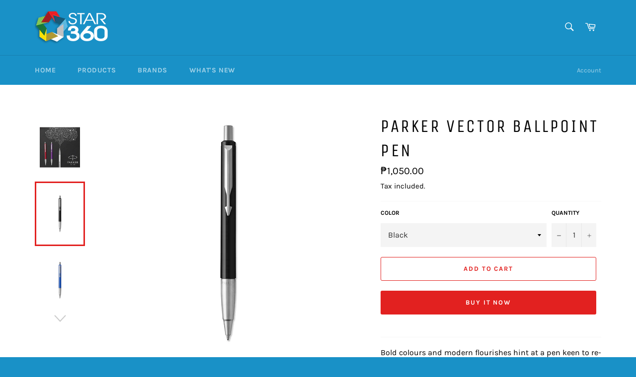

--- FILE ---
content_type: text/html; charset=utf-8
request_url: https://star360.com.ph/products/parker-vector-ballpoint-pen
body_size: 19924
content:
<!doctype html>
<html class="no-js" lang="en">
<head>


<meta name="google-site-verification" content="3e-U0hp1mCFx0tT2W-G6lpAo7dgUAGRjL9K0zQNTgys" />
  <meta charset="utf-8">
  <meta http-equiv="X-UA-Compatible" content="IE=edge,chrome=1">
  <meta name="viewport" content="width=device-width,initial-scale=1">
  <meta name="theme-color" content="#1991c7">

  
    <link rel="shortcut icon" href="//star360.com.ph/cdn/shop/files/favicon_32x32.png?v=1633052504" type="image/png">
  

  <link rel="canonical" href="https://star360.com.ph/products/parker-vector-ballpoint-pen">
  <title>
  Parker Vector Ballpoint Pen &ndash; Star 360
  </title>

  
    <meta name="description" content="Bold colours and modern flourishes hint at a pen keen to re-write the rules. As an introduction to the world of Parker, the Vector is a great first step for those looking to display their creativity and penmanship through their fine writing. Accessible, dependable and sharp it is the perfect partner for those starting ">
  

  <!-- /snippets/social-meta-tags.liquid -->




<meta property="og:site_name" content="Star 360">
<meta property="og:url" content="https://star360.com.ph/products/parker-vector-ballpoint-pen">
<meta property="og:title" content="Parker Vector Ballpoint Pen">
<meta property="og:type" content="product">
<meta property="og:description" content="Bold colours and modern flourishes hint at a pen keen to re-write the rules. As an introduction to the world of Parker, the Vector is a great first step for those looking to display their creativity and penmanship through their fine writing. Accessible, dependable and sharp it is the perfect partner for those starting ">

  <meta property="og:price:amount" content="1,050.00">
  <meta property="og:price:currency" content="PHP">

<meta property="og:image" content="http://star360.com.ph/cdn/shop/products/VectorRefreshGiftSet3_1200x1200.jpg?v=1649052267"><meta property="og:image" content="http://star360.com.ph/cdn/shop/products/VectorRefreshBlack1_1200x1200.jpg?v=1649052267"><meta property="og:image" content="http://star360.com.ph/cdn/shop/products/VectorRefreshBlue1_1200x1200.jpg?v=1649052265">
<meta property="og:image:secure_url" content="https://star360.com.ph/cdn/shop/products/VectorRefreshGiftSet3_1200x1200.jpg?v=1649052267"><meta property="og:image:secure_url" content="https://star360.com.ph/cdn/shop/products/VectorRefreshBlack1_1200x1200.jpg?v=1649052267"><meta property="og:image:secure_url" content="https://star360.com.ph/cdn/shop/products/VectorRefreshBlue1_1200x1200.jpg?v=1649052265">


<meta name="twitter:card" content="summary_large_image">
<meta name="twitter:title" content="Parker Vector Ballpoint Pen">
<meta name="twitter:description" content="Bold colours and modern flourishes hint at a pen keen to re-write the rules. As an introduction to the world of Parker, the Vector is a great first step for those looking to display their creativity and penmanship through their fine writing. Accessible, dependable and sharp it is the perfect partner for those starting ">

  <style data-shopify>
  :root {
    --color-body-text: #000000;
    --color-body: #fff;
  }
</style>


  <script>
    document.documentElement.className = document.documentElement.className.replace('no-js', 'js');
  </script>

  <link href="//star360.com.ph/cdn/shop/t/8/assets/theme.scss.css?v=113811673060716331951661317759" rel="stylesheet" type="text/css" media="all" />

  <script>
    window.theme = window.theme || {};

    theme.strings = {
      stockAvailable: "1 available",
      addToCart: "Add to Cart",
      soldOut: "Sold Out",
      unavailable: "Unavailable",
      noStockAvailable: "The item could not be added to your cart because there are not enough in stock.",
      willNotShipUntil: "Will not ship until [date]",
      willBeInStockAfter: "Will be in stock after [date]",
      totalCartDiscount: "You're saving [savings]",
      addressError: "Error looking up that address",
      addressNoResults: "No results for that address",
      addressQueryLimit: "You have exceeded the Google API usage limit. Consider upgrading to a \u003ca href=\"https:\/\/developers.google.com\/maps\/premium\/usage-limits\"\u003ePremium Plan\u003c\/a\u003e.",
      authError: "There was a problem authenticating your Google Maps API Key.",
      slideNumber: "Slide [slide_number], current"
    };</script>

  <script src="//star360.com.ph/cdn/shop/t/8/assets/lazysizes.min.js?v=56045284683979784691633592392" async="async"></script>

  

  <script src="//star360.com.ph/cdn/shop/t/8/assets/vendor.js?v=59352919779726365461633592393" defer="defer"></script>

  
    <script>
      window.theme = window.theme || {};
      theme.moneyFormat = "₱{{amount}}";
    </script>
  

  <script src="//star360.com.ph/cdn/shop/t/8/assets/theme.js?v=171366231195154451781633592392" defer="defer"></script>

  <script>window.performance && window.performance.mark && window.performance.mark('shopify.content_for_header.start');</script><meta name="google-site-verification" content="3e-U0hp1mCFx0tT2W-G6lpAo7dgUAGRjL9K0zQNTgys">
<meta id="shopify-digital-wallet" name="shopify-digital-wallet" content="/60178202798/digital_wallets/dialog">
<link rel="alternate" type="application/json+oembed" href="https://star360.com.ph/products/parker-vector-ballpoint-pen.oembed">
<script async="async" src="/checkouts/internal/preloads.js?locale=en-PH"></script>
<script id="shopify-features" type="application/json">{"accessToken":"ff5b626e6bd4b413d34ff45cc53f15dd","betas":["rich-media-storefront-analytics"],"domain":"star360.com.ph","predictiveSearch":true,"shopId":60178202798,"locale":"en"}</script>
<script>var Shopify = Shopify || {};
Shopify.shop = "star-360.myshopify.com";
Shopify.locale = "en";
Shopify.currency = {"active":"PHP","rate":"1.0"};
Shopify.country = "PH";
Shopify.theme = {"name":"Venture","id":127176540334,"schema_name":"Venture","schema_version":"12.6.0","theme_store_id":775,"role":"main"};
Shopify.theme.handle = "null";
Shopify.theme.style = {"id":null,"handle":null};
Shopify.cdnHost = "star360.com.ph/cdn";
Shopify.routes = Shopify.routes || {};
Shopify.routes.root = "/";</script>
<script type="module">!function(o){(o.Shopify=o.Shopify||{}).modules=!0}(window);</script>
<script>!function(o){function n(){var o=[];function n(){o.push(Array.prototype.slice.apply(arguments))}return n.q=o,n}var t=o.Shopify=o.Shopify||{};t.loadFeatures=n(),t.autoloadFeatures=n()}(window);</script>
<script id="shop-js-analytics" type="application/json">{"pageType":"product"}</script>
<script defer="defer" async type="module" src="//star360.com.ph/cdn/shopifycloud/shop-js/modules/v2/client.init-shop-cart-sync_C5BV16lS.en.esm.js"></script>
<script defer="defer" async type="module" src="//star360.com.ph/cdn/shopifycloud/shop-js/modules/v2/chunk.common_CygWptCX.esm.js"></script>
<script type="module">
  await import("//star360.com.ph/cdn/shopifycloud/shop-js/modules/v2/client.init-shop-cart-sync_C5BV16lS.en.esm.js");
await import("//star360.com.ph/cdn/shopifycloud/shop-js/modules/v2/chunk.common_CygWptCX.esm.js");

  window.Shopify.SignInWithShop?.initShopCartSync?.({"fedCMEnabled":true,"windoidEnabled":true});

</script>
<script id="__st">var __st={"a":60178202798,"offset":28800,"reqid":"9410b106-6be9-4acd-9613-403226437a46-1768739604","pageurl":"star360.com.ph\/products\/parker-vector-ballpoint-pen","u":"ba2b72d50cad","p":"product","rtyp":"product","rid":7600911450286};</script>
<script>window.ShopifyPaypalV4VisibilityTracking = true;</script>
<script id="captcha-bootstrap">!function(){'use strict';const t='contact',e='account',n='new_comment',o=[[t,t],['blogs',n],['comments',n],[t,'customer']],c=[[e,'customer_login'],[e,'guest_login'],[e,'recover_customer_password'],[e,'create_customer']],r=t=>t.map((([t,e])=>`form[action*='/${t}']:not([data-nocaptcha='true']) input[name='form_type'][value='${e}']`)).join(','),a=t=>()=>t?[...document.querySelectorAll(t)].map((t=>t.form)):[];function s(){const t=[...o],e=r(t);return a(e)}const i='password',u='form_key',d=['recaptcha-v3-token','g-recaptcha-response','h-captcha-response',i],f=()=>{try{return window.sessionStorage}catch{return}},m='__shopify_v',_=t=>t.elements[u];function p(t,e,n=!1){try{const o=window.sessionStorage,c=JSON.parse(o.getItem(e)),{data:r}=function(t){const{data:e,action:n}=t;return t[m]||n?{data:e,action:n}:{data:t,action:n}}(c);for(const[e,n]of Object.entries(r))t.elements[e]&&(t.elements[e].value=n);n&&o.removeItem(e)}catch(o){console.error('form repopulation failed',{error:o})}}const l='form_type',E='cptcha';function T(t){t.dataset[E]=!0}const w=window,h=w.document,L='Shopify',v='ce_forms',y='captcha';let A=!1;((t,e)=>{const n=(g='f06e6c50-85a8-45c8-87d0-21a2b65856fe',I='https://cdn.shopify.com/shopifycloud/storefront-forms-hcaptcha/ce_storefront_forms_captcha_hcaptcha.v1.5.2.iife.js',D={infoText:'Protected by hCaptcha',privacyText:'Privacy',termsText:'Terms'},(t,e,n)=>{const o=w[L][v],c=o.bindForm;if(c)return c(t,g,e,D).then(n);var r;o.q.push([[t,g,e,D],n]),r=I,A||(h.body.append(Object.assign(h.createElement('script'),{id:'captcha-provider',async:!0,src:r})),A=!0)});var g,I,D;w[L]=w[L]||{},w[L][v]=w[L][v]||{},w[L][v].q=[],w[L][y]=w[L][y]||{},w[L][y].protect=function(t,e){n(t,void 0,e),T(t)},Object.freeze(w[L][y]),function(t,e,n,w,h,L){const[v,y,A,g]=function(t,e,n){const i=e?o:[],u=t?c:[],d=[...i,...u],f=r(d),m=r(i),_=r(d.filter((([t,e])=>n.includes(e))));return[a(f),a(m),a(_),s()]}(w,h,L),I=t=>{const e=t.target;return e instanceof HTMLFormElement?e:e&&e.form},D=t=>v().includes(t);t.addEventListener('submit',(t=>{const e=I(t);if(!e)return;const n=D(e)&&!e.dataset.hcaptchaBound&&!e.dataset.recaptchaBound,o=_(e),c=g().includes(e)&&(!o||!o.value);(n||c)&&t.preventDefault(),c&&!n&&(function(t){try{if(!f())return;!function(t){const e=f();if(!e)return;const n=_(t);if(!n)return;const o=n.value;o&&e.removeItem(o)}(t);const e=Array.from(Array(32),(()=>Math.random().toString(36)[2])).join('');!function(t,e){_(t)||t.append(Object.assign(document.createElement('input'),{type:'hidden',name:u})),t.elements[u].value=e}(t,e),function(t,e){const n=f();if(!n)return;const o=[...t.querySelectorAll(`input[type='${i}']`)].map((({name:t})=>t)),c=[...d,...o],r={};for(const[a,s]of new FormData(t).entries())c.includes(a)||(r[a]=s);n.setItem(e,JSON.stringify({[m]:1,action:t.action,data:r}))}(t,e)}catch(e){console.error('failed to persist form',e)}}(e),e.submit())}));const S=(t,e)=>{t&&!t.dataset[E]&&(n(t,e.some((e=>e===t))),T(t))};for(const o of['focusin','change'])t.addEventListener(o,(t=>{const e=I(t);D(e)&&S(e,y())}));const B=e.get('form_key'),M=e.get(l),P=B&&M;t.addEventListener('DOMContentLoaded',(()=>{const t=y();if(P)for(const e of t)e.elements[l].value===M&&p(e,B);[...new Set([...A(),...v().filter((t=>'true'===t.dataset.shopifyCaptcha))])].forEach((e=>S(e,t)))}))}(h,new URLSearchParams(w.location.search),n,t,e,['guest_login'])})(!0,!0)}();</script>
<script integrity="sha256-4kQ18oKyAcykRKYeNunJcIwy7WH5gtpwJnB7kiuLZ1E=" data-source-attribution="shopify.loadfeatures" defer="defer" src="//star360.com.ph/cdn/shopifycloud/storefront/assets/storefront/load_feature-a0a9edcb.js" crossorigin="anonymous"></script>
<script data-source-attribution="shopify.dynamic_checkout.dynamic.init">var Shopify=Shopify||{};Shopify.PaymentButton=Shopify.PaymentButton||{isStorefrontPortableWallets:!0,init:function(){window.Shopify.PaymentButton.init=function(){};var t=document.createElement("script");t.src="https://star360.com.ph/cdn/shopifycloud/portable-wallets/latest/portable-wallets.en.js",t.type="module",document.head.appendChild(t)}};
</script>
<script data-source-attribution="shopify.dynamic_checkout.buyer_consent">
  function portableWalletsHideBuyerConsent(e){var t=document.getElementById("shopify-buyer-consent"),n=document.getElementById("shopify-subscription-policy-button");t&&n&&(t.classList.add("hidden"),t.setAttribute("aria-hidden","true"),n.removeEventListener("click",e))}function portableWalletsShowBuyerConsent(e){var t=document.getElementById("shopify-buyer-consent"),n=document.getElementById("shopify-subscription-policy-button");t&&n&&(t.classList.remove("hidden"),t.removeAttribute("aria-hidden"),n.addEventListener("click",e))}window.Shopify?.PaymentButton&&(window.Shopify.PaymentButton.hideBuyerConsent=portableWalletsHideBuyerConsent,window.Shopify.PaymentButton.showBuyerConsent=portableWalletsShowBuyerConsent);
</script>
<script>
  function portableWalletsCleanup(e){e&&e.src&&console.error("Failed to load portable wallets script "+e.src);var t=document.querySelectorAll("shopify-accelerated-checkout .shopify-payment-button__skeleton, shopify-accelerated-checkout-cart .wallet-cart-button__skeleton"),e=document.getElementById("shopify-buyer-consent");for(let e=0;e<t.length;e++)t[e].remove();e&&e.remove()}function portableWalletsNotLoadedAsModule(e){e instanceof ErrorEvent&&"string"==typeof e.message&&e.message.includes("import.meta")&&"string"==typeof e.filename&&e.filename.includes("portable-wallets")&&(window.removeEventListener("error",portableWalletsNotLoadedAsModule),window.Shopify.PaymentButton.failedToLoad=e,"loading"===document.readyState?document.addEventListener("DOMContentLoaded",window.Shopify.PaymentButton.init):window.Shopify.PaymentButton.init())}window.addEventListener("error",portableWalletsNotLoadedAsModule);
</script>

<script type="module" src="https://star360.com.ph/cdn/shopifycloud/portable-wallets/latest/portable-wallets.en.js" onError="portableWalletsCleanup(this)" crossorigin="anonymous"></script>
<script nomodule>
  document.addEventListener("DOMContentLoaded", portableWalletsCleanup);
</script>

<link id="shopify-accelerated-checkout-styles" rel="stylesheet" media="screen" href="https://star360.com.ph/cdn/shopifycloud/portable-wallets/latest/accelerated-checkout-backwards-compat.css" crossorigin="anonymous">
<style id="shopify-accelerated-checkout-cart">
        #shopify-buyer-consent {
  margin-top: 1em;
  display: inline-block;
  width: 100%;
}

#shopify-buyer-consent.hidden {
  display: none;
}

#shopify-subscription-policy-button {
  background: none;
  border: none;
  padding: 0;
  text-decoration: underline;
  font-size: inherit;
  cursor: pointer;
}

#shopify-subscription-policy-button::before {
  box-shadow: none;
}

      </style>

<script>window.performance && window.performance.mark && window.performance.mark('shopify.content_for_header.end');</script>
  
<link href="https://maxcdn.bootstrapcdn.com/font-awesome/4.6.1/css/font-awesome.min.css" rel="stylesheet" type="text/css" media="all" />
<link href="//star360.com.ph/cdn/shop/t/8/assets/genie-storepickup.css?v=58047785046117751311669006198" rel="stylesheet" type="text/css" media="all" />
<link href="//star360.com.ph/cdn/shop/t/8/assets/genie-storepickup-custom.css?v=111603181540343972631669006199" rel="stylesheet" type="text/css" media="all" />
<script src="https://cdn.jsdelivr.net/npm/promise-polyfill@8/dist/polyfill.min.js" type="text/javascript"></script>
<script src="https://cdnjs.cloudflare.com/ajax/libs/moment.js/2.20.1/moment.min.js" type="text/javascript"></script>
<script src="//star360.com.ph/cdn/shop/t/8/assets/genie-storepickup-vender.js?v=83892774062411228811669006199" type="text/javascript"></script>
<script src="//star360.com.ph/cdn/shop/t/8/assets/genie-storepickup.js?v=48014430780128096771669006197" type="text/javascript"></script>

<link href="https://monorail-edge.shopifysvc.com" rel="dns-prefetch">
<script>(function(){if ("sendBeacon" in navigator && "performance" in window) {try {var session_token_from_headers = performance.getEntriesByType('navigation')[0].serverTiming.find(x => x.name == '_s').description;} catch {var session_token_from_headers = undefined;}var session_cookie_matches = document.cookie.match(/_shopify_s=([^;]*)/);var session_token_from_cookie = session_cookie_matches && session_cookie_matches.length === 2 ? session_cookie_matches[1] : "";var session_token = session_token_from_headers || session_token_from_cookie || "";function handle_abandonment_event(e) {var entries = performance.getEntries().filter(function(entry) {return /monorail-edge.shopifysvc.com/.test(entry.name);});if (!window.abandonment_tracked && entries.length === 0) {window.abandonment_tracked = true;var currentMs = Date.now();var navigation_start = performance.timing.navigationStart;var payload = {shop_id: 60178202798,url: window.location.href,navigation_start,duration: currentMs - navigation_start,session_token,page_type: "product"};window.navigator.sendBeacon("https://monorail-edge.shopifysvc.com/v1/produce", JSON.stringify({schema_id: "online_store_buyer_site_abandonment/1.1",payload: payload,metadata: {event_created_at_ms: currentMs,event_sent_at_ms: currentMs}}));}}window.addEventListener('pagehide', handle_abandonment_event);}}());</script>
<script id="web-pixels-manager-setup">(function e(e,d,r,n,o){if(void 0===o&&(o={}),!Boolean(null===(a=null===(i=window.Shopify)||void 0===i?void 0:i.analytics)||void 0===a?void 0:a.replayQueue)){var i,a;window.Shopify=window.Shopify||{};var t=window.Shopify;t.analytics=t.analytics||{};var s=t.analytics;s.replayQueue=[],s.publish=function(e,d,r){return s.replayQueue.push([e,d,r]),!0};try{self.performance.mark("wpm:start")}catch(e){}var l=function(){var e={modern:/Edge?\/(1{2}[4-9]|1[2-9]\d|[2-9]\d{2}|\d{4,})\.\d+(\.\d+|)|Firefox\/(1{2}[4-9]|1[2-9]\d|[2-9]\d{2}|\d{4,})\.\d+(\.\d+|)|Chrom(ium|e)\/(9{2}|\d{3,})\.\d+(\.\d+|)|(Maci|X1{2}).+ Version\/(15\.\d+|(1[6-9]|[2-9]\d|\d{3,})\.\d+)([,.]\d+|)( \(\w+\)|)( Mobile\/\w+|) Safari\/|Chrome.+OPR\/(9{2}|\d{3,})\.\d+\.\d+|(CPU[ +]OS|iPhone[ +]OS|CPU[ +]iPhone|CPU IPhone OS|CPU iPad OS)[ +]+(15[._]\d+|(1[6-9]|[2-9]\d|\d{3,})[._]\d+)([._]\d+|)|Android:?[ /-](13[3-9]|1[4-9]\d|[2-9]\d{2}|\d{4,})(\.\d+|)(\.\d+|)|Android.+Firefox\/(13[5-9]|1[4-9]\d|[2-9]\d{2}|\d{4,})\.\d+(\.\d+|)|Android.+Chrom(ium|e)\/(13[3-9]|1[4-9]\d|[2-9]\d{2}|\d{4,})\.\d+(\.\d+|)|SamsungBrowser\/([2-9]\d|\d{3,})\.\d+/,legacy:/Edge?\/(1[6-9]|[2-9]\d|\d{3,})\.\d+(\.\d+|)|Firefox\/(5[4-9]|[6-9]\d|\d{3,})\.\d+(\.\d+|)|Chrom(ium|e)\/(5[1-9]|[6-9]\d|\d{3,})\.\d+(\.\d+|)([\d.]+$|.*Safari\/(?![\d.]+ Edge\/[\d.]+$))|(Maci|X1{2}).+ Version\/(10\.\d+|(1[1-9]|[2-9]\d|\d{3,})\.\d+)([,.]\d+|)( \(\w+\)|)( Mobile\/\w+|) Safari\/|Chrome.+OPR\/(3[89]|[4-9]\d|\d{3,})\.\d+\.\d+|(CPU[ +]OS|iPhone[ +]OS|CPU[ +]iPhone|CPU IPhone OS|CPU iPad OS)[ +]+(10[._]\d+|(1[1-9]|[2-9]\d|\d{3,})[._]\d+)([._]\d+|)|Android:?[ /-](13[3-9]|1[4-9]\d|[2-9]\d{2}|\d{4,})(\.\d+|)(\.\d+|)|Mobile Safari.+OPR\/([89]\d|\d{3,})\.\d+\.\d+|Android.+Firefox\/(13[5-9]|1[4-9]\d|[2-9]\d{2}|\d{4,})\.\d+(\.\d+|)|Android.+Chrom(ium|e)\/(13[3-9]|1[4-9]\d|[2-9]\d{2}|\d{4,})\.\d+(\.\d+|)|Android.+(UC? ?Browser|UCWEB|U3)[ /]?(15\.([5-9]|\d{2,})|(1[6-9]|[2-9]\d|\d{3,})\.\d+)\.\d+|SamsungBrowser\/(5\.\d+|([6-9]|\d{2,})\.\d+)|Android.+MQ{2}Browser\/(14(\.(9|\d{2,})|)|(1[5-9]|[2-9]\d|\d{3,})(\.\d+|))(\.\d+|)|K[Aa][Ii]OS\/(3\.\d+|([4-9]|\d{2,})\.\d+)(\.\d+|)/},d=e.modern,r=e.legacy,n=navigator.userAgent;return n.match(d)?"modern":n.match(r)?"legacy":"unknown"}(),u="modern"===l?"modern":"legacy",c=(null!=n?n:{modern:"",legacy:""})[u],f=function(e){return[e.baseUrl,"/wpm","/b",e.hashVersion,"modern"===e.buildTarget?"m":"l",".js"].join("")}({baseUrl:d,hashVersion:r,buildTarget:u}),m=function(e){var d=e.version,r=e.bundleTarget,n=e.surface,o=e.pageUrl,i=e.monorailEndpoint;return{emit:function(e){var a=e.status,t=e.errorMsg,s=(new Date).getTime(),l=JSON.stringify({metadata:{event_sent_at_ms:s},events:[{schema_id:"web_pixels_manager_load/3.1",payload:{version:d,bundle_target:r,page_url:o,status:a,surface:n,error_msg:t},metadata:{event_created_at_ms:s}}]});if(!i)return console&&console.warn&&console.warn("[Web Pixels Manager] No Monorail endpoint provided, skipping logging."),!1;try{return self.navigator.sendBeacon.bind(self.navigator)(i,l)}catch(e){}var u=new XMLHttpRequest;try{return u.open("POST",i,!0),u.setRequestHeader("Content-Type","text/plain"),u.send(l),!0}catch(e){return console&&console.warn&&console.warn("[Web Pixels Manager] Got an unhandled error while logging to Monorail."),!1}}}}({version:r,bundleTarget:l,surface:e.surface,pageUrl:self.location.href,monorailEndpoint:e.monorailEndpoint});try{o.browserTarget=l,function(e){var d=e.src,r=e.async,n=void 0===r||r,o=e.onload,i=e.onerror,a=e.sri,t=e.scriptDataAttributes,s=void 0===t?{}:t,l=document.createElement("script"),u=document.querySelector("head"),c=document.querySelector("body");if(l.async=n,l.src=d,a&&(l.integrity=a,l.crossOrigin="anonymous"),s)for(var f in s)if(Object.prototype.hasOwnProperty.call(s,f))try{l.dataset[f]=s[f]}catch(e){}if(o&&l.addEventListener("load",o),i&&l.addEventListener("error",i),u)u.appendChild(l);else{if(!c)throw new Error("Did not find a head or body element to append the script");c.appendChild(l)}}({src:f,async:!0,onload:function(){if(!function(){var e,d;return Boolean(null===(d=null===(e=window.Shopify)||void 0===e?void 0:e.analytics)||void 0===d?void 0:d.initialized)}()){var d=window.webPixelsManager.init(e)||void 0;if(d){var r=window.Shopify.analytics;r.replayQueue.forEach((function(e){var r=e[0],n=e[1],o=e[2];d.publishCustomEvent(r,n,o)})),r.replayQueue=[],r.publish=d.publishCustomEvent,r.visitor=d.visitor,r.initialized=!0}}},onerror:function(){return m.emit({status:"failed",errorMsg:"".concat(f," has failed to load")})},sri:function(e){var d=/^sha384-[A-Za-z0-9+/=]+$/;return"string"==typeof e&&d.test(e)}(c)?c:"",scriptDataAttributes:o}),m.emit({status:"loading"})}catch(e){m.emit({status:"failed",errorMsg:(null==e?void 0:e.message)||"Unknown error"})}}})({shopId: 60178202798,storefrontBaseUrl: "https://star360.com.ph",extensionsBaseUrl: "https://extensions.shopifycdn.com/cdn/shopifycloud/web-pixels-manager",monorailEndpoint: "https://monorail-edge.shopifysvc.com/unstable/produce_batch",surface: "storefront-renderer",enabledBetaFlags: ["2dca8a86"],webPixelsConfigList: [{"id":"1376944302","configuration":"{\"accountID\":\"Taas95\",\"webPixelConfig\":\"eyJlbmFibGVBZGRlZFRvQ2FydEV2ZW50cyI6IHRydWV9\"}","eventPayloadVersion":"v1","runtimeContext":"STRICT","scriptVersion":"524f6c1ee37bacdca7657a665bdca589","type":"APP","apiClientId":123074,"privacyPurposes":["ANALYTICS","MARKETING"],"dataSharingAdjustments":{"protectedCustomerApprovalScopes":["read_customer_address","read_customer_email","read_customer_name","read_customer_personal_data","read_customer_phone"]}},{"id":"483590318","configuration":"{\"config\":\"{\\\"pixel_id\\\":\\\"G-JMNYXNTRTK\\\",\\\"target_country\\\":\\\"PH\\\",\\\"gtag_events\\\":[{\\\"type\\\":\\\"search\\\",\\\"action_label\\\":[\\\"G-JMNYXNTRTK\\\",\\\"AW-11025306138\\\/I2naCM3q2KYYEJqko4kp\\\"]},{\\\"type\\\":\\\"begin_checkout\\\",\\\"action_label\\\":[\\\"G-JMNYXNTRTK\\\",\\\"AW-11025306138\\\/8fl2CMvr2KYYEJqko4kp\\\"]},{\\\"type\\\":\\\"view_item\\\",\\\"action_label\\\":[\\\"G-JMNYXNTRTK\\\",\\\"AW-11025306138\\\/-Nd6CMrq2KYYEJqko4kp\\\",\\\"MC-6KKB7PHD4V\\\"]},{\\\"type\\\":\\\"purchase\\\",\\\"action_label\\\":[\\\"G-JMNYXNTRTK\\\",\\\"AW-11025306138\\\/X7_BCMTq2KYYEJqko4kp\\\",\\\"MC-6KKB7PHD4V\\\"]},{\\\"type\\\":\\\"page_view\\\",\\\"action_label\\\":[\\\"G-JMNYXNTRTK\\\",\\\"AW-11025306138\\\/UsyMCMfq2KYYEJqko4kp\\\",\\\"MC-6KKB7PHD4V\\\"]},{\\\"type\\\":\\\"add_payment_info\\\",\\\"action_label\\\":[\\\"G-JMNYXNTRTK\\\",\\\"AW-11025306138\\\/1w_OCM7r2KYYEJqko4kp\\\"]},{\\\"type\\\":\\\"add_to_cart\\\",\\\"action_label\\\":[\\\"G-JMNYXNTRTK\\\",\\\"AW-11025306138\\\/l-VvCMjr2KYYEJqko4kp\\\"]}],\\\"enable_monitoring_mode\\\":false}\"}","eventPayloadVersion":"v1","runtimeContext":"OPEN","scriptVersion":"b2a88bafab3e21179ed38636efcd8a93","type":"APP","apiClientId":1780363,"privacyPurposes":[],"dataSharingAdjustments":{"protectedCustomerApprovalScopes":["read_customer_address","read_customer_email","read_customer_name","read_customer_personal_data","read_customer_phone"]}},{"id":"shopify-app-pixel","configuration":"{}","eventPayloadVersion":"v1","runtimeContext":"STRICT","scriptVersion":"0450","apiClientId":"shopify-pixel","type":"APP","privacyPurposes":["ANALYTICS","MARKETING"]},{"id":"shopify-custom-pixel","eventPayloadVersion":"v1","runtimeContext":"LAX","scriptVersion":"0450","apiClientId":"shopify-pixel","type":"CUSTOM","privacyPurposes":["ANALYTICS","MARKETING"]}],isMerchantRequest: false,initData: {"shop":{"name":"Star 360","paymentSettings":{"currencyCode":"PHP"},"myshopifyDomain":"star-360.myshopify.com","countryCode":"PH","storefrontUrl":"https:\/\/star360.com.ph"},"customer":null,"cart":null,"checkout":null,"productVariants":[{"price":{"amount":1050.0,"currencyCode":"PHP"},"product":{"title":"Parker Vector Ballpoint Pen","vendor":"Star 360","id":"7600911450286","untranslatedTitle":"Parker Vector Ballpoint Pen","url":"\/products\/parker-vector-ballpoint-pen","type":"Ballpoint"},"id":"42429099704494","image":{"src":"\/\/star360.com.ph\/cdn\/shop\/products\/VectorRefreshBlack1.jpg?v=1649052267"},"sku":"04022851","title":"Black","untranslatedTitle":"Black"},{"price":{"amount":1050.0,"currencyCode":"PHP"},"product":{"title":"Parker Vector Ballpoint Pen","vendor":"Star 360","id":"7600911450286","untranslatedTitle":"Parker Vector Ballpoint Pen","url":"\/products\/parker-vector-ballpoint-pen","type":"Ballpoint"},"id":"42429099737262","image":{"src":"\/\/star360.com.ph\/cdn\/shop\/products\/VectorRefreshBlue1.jpg?v=1649052265"},"sku":"04022856","title":"Blue","untranslatedTitle":"Blue"},{"price":{"amount":1050.0,"currencyCode":"PHP"},"product":{"title":"Parker Vector Ballpoint Pen","vendor":"Star 360","id":"7600911450286","untranslatedTitle":"Parker Vector Ballpoint Pen","url":"\/products\/parker-vector-ballpoint-pen","type":"Ballpoint"},"id":"42429099770030","image":{"src":"\/\/star360.com.ph\/cdn\/shop\/products\/VectorRefreshEmerald1.jpg?v=1649052266"},"sku":"04022725","title":"Blue Green","untranslatedTitle":"Blue Green"},{"price":{"amount":1050.0,"currencyCode":"PHP"},"product":{"title":"Parker Vector Ballpoint Pen","vendor":"Star 360","id":"7600911450286","untranslatedTitle":"Parker Vector Ballpoint Pen","url":"\/products\/parker-vector-ballpoint-pen","type":"Ballpoint"},"id":"42429099802798","image":{"src":"\/\/star360.com.ph\/cdn\/shop\/products\/VectorRefreshRed1.jpg?v=1649052265"},"sku":"04022855","title":"Red","untranslatedTitle":"Red"},{"price":{"amount":1050.0,"currencyCode":"PHP"},"product":{"title":"Parker Vector Ballpoint Pen","vendor":"Star 360","id":"7600911450286","untranslatedTitle":"Parker Vector Ballpoint Pen","url":"\/products\/parker-vector-ballpoint-pen","type":"Ballpoint"},"id":"42429099835566","image":{"src":"\/\/star360.com.ph\/cdn\/shop\/products\/VectorRefreshPurple1.jpg?v=1649052266"},"sku":"04022726","title":"Purple","untranslatedTitle":"Purple"},{"price":{"amount":1050.0,"currencyCode":"PHP"},"product":{"title":"Parker Vector Ballpoint Pen","vendor":"Star 360","id":"7600911450286","untranslatedTitle":"Parker Vector Ballpoint Pen","url":"\/products\/parker-vector-ballpoint-pen","type":"Ballpoint"},"id":"42429099868334","image":{"src":"\/\/star360.com.ph\/cdn\/shop\/products\/VectorRefreshWhite1.jpg?v=1649052267"},"sku":"04022568","title":"White","untranslatedTitle":"White"}],"purchasingCompany":null},},"https://star360.com.ph/cdn","fcfee988w5aeb613cpc8e4bc33m6693e112",{"modern":"","legacy":""},{"shopId":"60178202798","storefrontBaseUrl":"https:\/\/star360.com.ph","extensionBaseUrl":"https:\/\/extensions.shopifycdn.com\/cdn\/shopifycloud\/web-pixels-manager","surface":"storefront-renderer","enabledBetaFlags":"[\"2dca8a86\"]","isMerchantRequest":"false","hashVersion":"fcfee988w5aeb613cpc8e4bc33m6693e112","publish":"custom","events":"[[\"page_viewed\",{}],[\"product_viewed\",{\"productVariant\":{\"price\":{\"amount\":1050.0,\"currencyCode\":\"PHP\"},\"product\":{\"title\":\"Parker Vector Ballpoint Pen\",\"vendor\":\"Star 360\",\"id\":\"7600911450286\",\"untranslatedTitle\":\"Parker Vector Ballpoint Pen\",\"url\":\"\/products\/parker-vector-ballpoint-pen\",\"type\":\"Ballpoint\"},\"id\":\"42429099704494\",\"image\":{\"src\":\"\/\/star360.com.ph\/cdn\/shop\/products\/VectorRefreshBlack1.jpg?v=1649052267\"},\"sku\":\"04022851\",\"title\":\"Black\",\"untranslatedTitle\":\"Black\"}}]]"});</script><script>
  window.ShopifyAnalytics = window.ShopifyAnalytics || {};
  window.ShopifyAnalytics.meta = window.ShopifyAnalytics.meta || {};
  window.ShopifyAnalytics.meta.currency = 'PHP';
  var meta = {"product":{"id":7600911450286,"gid":"gid:\/\/shopify\/Product\/7600911450286","vendor":"Star 360","type":"Ballpoint","handle":"parker-vector-ballpoint-pen","variants":[{"id":42429099704494,"price":105000,"name":"Parker Vector Ballpoint Pen - Black","public_title":"Black","sku":"04022851"},{"id":42429099737262,"price":105000,"name":"Parker Vector Ballpoint Pen - Blue","public_title":"Blue","sku":"04022856"},{"id":42429099770030,"price":105000,"name":"Parker Vector Ballpoint Pen - Blue Green","public_title":"Blue Green","sku":"04022725"},{"id":42429099802798,"price":105000,"name":"Parker Vector Ballpoint Pen - Red","public_title":"Red","sku":"04022855"},{"id":42429099835566,"price":105000,"name":"Parker Vector Ballpoint Pen - Purple","public_title":"Purple","sku":"04022726"},{"id":42429099868334,"price":105000,"name":"Parker Vector Ballpoint Pen - White","public_title":"White","sku":"04022568"}],"remote":false},"page":{"pageType":"product","resourceType":"product","resourceId":7600911450286,"requestId":"9410b106-6be9-4acd-9613-403226437a46-1768739604"}};
  for (var attr in meta) {
    window.ShopifyAnalytics.meta[attr] = meta[attr];
  }
</script>
<script class="analytics">
  (function () {
    var customDocumentWrite = function(content) {
      var jquery = null;

      if (window.jQuery) {
        jquery = window.jQuery;
      } else if (window.Checkout && window.Checkout.$) {
        jquery = window.Checkout.$;
      }

      if (jquery) {
        jquery('body').append(content);
      }
    };

    var hasLoggedConversion = function(token) {
      if (token) {
        return document.cookie.indexOf('loggedConversion=' + token) !== -1;
      }
      return false;
    }

    var setCookieIfConversion = function(token) {
      if (token) {
        var twoMonthsFromNow = new Date(Date.now());
        twoMonthsFromNow.setMonth(twoMonthsFromNow.getMonth() + 2);

        document.cookie = 'loggedConversion=' + token + '; expires=' + twoMonthsFromNow;
      }
    }

    var trekkie = window.ShopifyAnalytics.lib = window.trekkie = window.trekkie || [];
    if (trekkie.integrations) {
      return;
    }
    trekkie.methods = [
      'identify',
      'page',
      'ready',
      'track',
      'trackForm',
      'trackLink'
    ];
    trekkie.factory = function(method) {
      return function() {
        var args = Array.prototype.slice.call(arguments);
        args.unshift(method);
        trekkie.push(args);
        return trekkie;
      };
    };
    for (var i = 0; i < trekkie.methods.length; i++) {
      var key = trekkie.methods[i];
      trekkie[key] = trekkie.factory(key);
    }
    trekkie.load = function(config) {
      trekkie.config = config || {};
      trekkie.config.initialDocumentCookie = document.cookie;
      var first = document.getElementsByTagName('script')[0];
      var script = document.createElement('script');
      script.type = 'text/javascript';
      script.onerror = function(e) {
        var scriptFallback = document.createElement('script');
        scriptFallback.type = 'text/javascript';
        scriptFallback.onerror = function(error) {
                var Monorail = {
      produce: function produce(monorailDomain, schemaId, payload) {
        var currentMs = new Date().getTime();
        var event = {
          schema_id: schemaId,
          payload: payload,
          metadata: {
            event_created_at_ms: currentMs,
            event_sent_at_ms: currentMs
          }
        };
        return Monorail.sendRequest("https://" + monorailDomain + "/v1/produce", JSON.stringify(event));
      },
      sendRequest: function sendRequest(endpointUrl, payload) {
        // Try the sendBeacon API
        if (window && window.navigator && typeof window.navigator.sendBeacon === 'function' && typeof window.Blob === 'function' && !Monorail.isIos12()) {
          var blobData = new window.Blob([payload], {
            type: 'text/plain'
          });

          if (window.navigator.sendBeacon(endpointUrl, blobData)) {
            return true;
          } // sendBeacon was not successful

        } // XHR beacon

        var xhr = new XMLHttpRequest();

        try {
          xhr.open('POST', endpointUrl);
          xhr.setRequestHeader('Content-Type', 'text/plain');
          xhr.send(payload);
        } catch (e) {
          console.log(e);
        }

        return false;
      },
      isIos12: function isIos12() {
        return window.navigator.userAgent.lastIndexOf('iPhone; CPU iPhone OS 12_') !== -1 || window.navigator.userAgent.lastIndexOf('iPad; CPU OS 12_') !== -1;
      }
    };
    Monorail.produce('monorail-edge.shopifysvc.com',
      'trekkie_storefront_load_errors/1.1',
      {shop_id: 60178202798,
      theme_id: 127176540334,
      app_name: "storefront",
      context_url: window.location.href,
      source_url: "//star360.com.ph/cdn/s/trekkie.storefront.cd680fe47e6c39ca5d5df5f0a32d569bc48c0f27.min.js"});

        };
        scriptFallback.async = true;
        scriptFallback.src = '//star360.com.ph/cdn/s/trekkie.storefront.cd680fe47e6c39ca5d5df5f0a32d569bc48c0f27.min.js';
        first.parentNode.insertBefore(scriptFallback, first);
      };
      script.async = true;
      script.src = '//star360.com.ph/cdn/s/trekkie.storefront.cd680fe47e6c39ca5d5df5f0a32d569bc48c0f27.min.js';
      first.parentNode.insertBefore(script, first);
    };
    trekkie.load(
      {"Trekkie":{"appName":"storefront","development":false,"defaultAttributes":{"shopId":60178202798,"isMerchantRequest":null,"themeId":127176540334,"themeCityHash":"3283003900679507182","contentLanguage":"en","currency":"PHP","eventMetadataId":"11874d52-9db2-4773-8450-0e8c5377fad3"},"isServerSideCookieWritingEnabled":true,"monorailRegion":"shop_domain","enabledBetaFlags":["65f19447"]},"Session Attribution":{},"S2S":{"facebookCapiEnabled":false,"source":"trekkie-storefront-renderer","apiClientId":580111}}
    );

    var loaded = false;
    trekkie.ready(function() {
      if (loaded) return;
      loaded = true;

      window.ShopifyAnalytics.lib = window.trekkie;

      var originalDocumentWrite = document.write;
      document.write = customDocumentWrite;
      try { window.ShopifyAnalytics.merchantGoogleAnalytics.call(this); } catch(error) {};
      document.write = originalDocumentWrite;

      window.ShopifyAnalytics.lib.page(null,{"pageType":"product","resourceType":"product","resourceId":7600911450286,"requestId":"9410b106-6be9-4acd-9613-403226437a46-1768739604","shopifyEmitted":true});

      var match = window.location.pathname.match(/checkouts\/(.+)\/(thank_you|post_purchase)/)
      var token = match? match[1]: undefined;
      if (!hasLoggedConversion(token)) {
        setCookieIfConversion(token);
        window.ShopifyAnalytics.lib.track("Viewed Product",{"currency":"PHP","variantId":42429099704494,"productId":7600911450286,"productGid":"gid:\/\/shopify\/Product\/7600911450286","name":"Parker Vector Ballpoint Pen - Black","price":"1050.00","sku":"04022851","brand":"Star 360","variant":"Black","category":"Ballpoint","nonInteraction":true,"remote":false},undefined,undefined,{"shopifyEmitted":true});
      window.ShopifyAnalytics.lib.track("monorail:\/\/trekkie_storefront_viewed_product\/1.1",{"currency":"PHP","variantId":42429099704494,"productId":7600911450286,"productGid":"gid:\/\/shopify\/Product\/7600911450286","name":"Parker Vector Ballpoint Pen - Black","price":"1050.00","sku":"04022851","brand":"Star 360","variant":"Black","category":"Ballpoint","nonInteraction":true,"remote":false,"referer":"https:\/\/star360.com.ph\/products\/parker-vector-ballpoint-pen"});
      }
    });


        var eventsListenerScript = document.createElement('script');
        eventsListenerScript.async = true;
        eventsListenerScript.src = "//star360.com.ph/cdn/shopifycloud/storefront/assets/shop_events_listener-3da45d37.js";
        document.getElementsByTagName('head')[0].appendChild(eventsListenerScript);

})();</script>
<script
  defer
  src="https://star360.com.ph/cdn/shopifycloud/perf-kit/shopify-perf-kit-3.0.4.min.js"
  data-application="storefront-renderer"
  data-shop-id="60178202798"
  data-render-region="gcp-us-central1"
  data-page-type="product"
  data-theme-instance-id="127176540334"
  data-theme-name="Venture"
  data-theme-version="12.6.0"
  data-monorail-region="shop_domain"
  data-resource-timing-sampling-rate="10"
  data-shs="true"
  data-shs-beacon="true"
  data-shs-export-with-fetch="true"
  data-shs-logs-sample-rate="1"
  data-shs-beacon-endpoint="https://star360.com.ph/api/collect"
></script>
</head>

<body class="template-product" >

  <a class="in-page-link visually-hidden skip-link" href="#MainContent">
    Skip to content
  </a>

  <div id="shopify-section-header" class="shopify-section"><style>
.site-header__logo img {
  max-width: 150px;
}
</style>

<div id="NavDrawer" class="drawer drawer--left">
  <div class="drawer__inner">
    <form action="/search" method="get" class="drawer__search" role="search">
      <input type="search" name="q" placeholder="Search" aria-label="Search" class="drawer__search-input">

      <button type="submit" class="text-link drawer__search-submit">
        <svg aria-hidden="true" focusable="false" role="presentation" class="icon icon-search" viewBox="0 0 32 32"><path fill="#444" d="M21.839 18.771a10.012 10.012 0 0 0 1.57-5.39c0-5.548-4.493-10.048-10.034-10.048-5.548 0-10.041 4.499-10.041 10.048s4.493 10.048 10.034 10.048c2.012 0 3.886-.594 5.456-1.61l.455-.317 7.165 7.165 2.223-2.263-7.158-7.165.33-.468zM18.995 7.767c1.498 1.498 2.322 3.49 2.322 5.608s-.825 4.11-2.322 5.608c-1.498 1.498-3.49 2.322-5.608 2.322s-4.11-.825-5.608-2.322c-1.498-1.498-2.322-3.49-2.322-5.608s.825-4.11 2.322-5.608c1.498-1.498 3.49-2.322 5.608-2.322s4.11.825 5.608 2.322z"/></svg>
        <span class="icon__fallback-text">Search</span>
      </button>
    </form>
    <ul class="drawer__nav">
      
        

        
          <li class="drawer__nav-item">
            <a href="/"
              class="drawer__nav-link drawer__nav-link--top-level"
              
            >
              Home
            </a>
          </li>
        
      
        

        
          <li class="drawer__nav-item">
            <a href="/collections/all"
              class="drawer__nav-link drawer__nav-link--top-level"
              
            >
              Products
            </a>
          </li>
        
      
        

        
          <li class="drawer__nav-item">
            <a href="/collections"
              class="drawer__nav-link drawer__nav-link--top-level"
              
            >
              Brands
            </a>
          </li>
        
      
        

        
          <li class="drawer__nav-item">
            <a href="/pages/about-us"
              class="drawer__nav-link drawer__nav-link--top-level"
              
            >
              What's New
            </a>
          </li>
        
      

      
        
          <li class="drawer__nav-item">
            <a href="/account/login" class="drawer__nav-link drawer__nav-link--top-level">
              Account
            </a>
          </li>
        
      
    </ul>
  </div>
</div>

<header class="site-header page-element is-moved-by-drawer" role="banner" data-section-id="header" data-section-type="header">
  <div class="site-header__upper page-width">
    <div class="grid grid--table">
      <div class="grid__item small--one-quarter medium-up--hide">
        <button type="button" class="text-link site-header__link js-drawer-open-left">
          <span class="site-header__menu-toggle--open">
            <svg aria-hidden="true" focusable="false" role="presentation" class="icon icon-hamburger" viewBox="0 0 32 32"><path fill="#444" d="M4.889 14.958h22.222v2.222H4.889v-2.222zM4.889 8.292h22.222v2.222H4.889V8.292zM4.889 21.625h22.222v2.222H4.889v-2.222z"/></svg>
          </span>
          <span class="site-header__menu-toggle--close">
            <svg aria-hidden="true" focusable="false" role="presentation" class="icon icon-close" viewBox="0 0 32 32"><path fill="#444" d="M25.313 8.55l-1.862-1.862-7.45 7.45-7.45-7.45L6.689 8.55l7.45 7.45-7.45 7.45 1.862 1.862 7.45-7.45 7.45 7.45 1.862-1.862-7.45-7.45z"/></svg>
          </span>
          <span class="icon__fallback-text">Site navigation</span>
        </button>
      </div>
      <div class="grid__item small--one-half medium-up--two-thirds small--text-center">
        
          <div class="site-header__logo h1" itemscope itemtype="http://schema.org/Organization">
        
          
            
            <a href="/" itemprop="url" class="site-header__logo-link">
              <img src="//star360.com.ph/cdn/shop/files/STAR_360_LOGO_FINAL_colored_white-02_8eb4b208-a19f-4df5-b37c-2187d98a5fac_150x.png?v=1633592664"
                   srcset="//star360.com.ph/cdn/shop/files/STAR_360_LOGO_FINAL_colored_white-02_8eb4b208-a19f-4df5-b37c-2187d98a5fac_150x.png?v=1633592664 1x, //star360.com.ph/cdn/shop/files/STAR_360_LOGO_FINAL_colored_white-02_8eb4b208-a19f-4df5-b37c-2187d98a5fac_150x@2x.png?v=1633592664 2x"
                   alt="Star 360"
                   itemprop="logo">
            </a>
          
        
          </div>
        
      </div>

      <div class="grid__item small--one-quarter medium-up--one-third text-right">
        <div id="SiteNavSearchCart" class="site-header__search-cart-wrapper">
          <form action="/search" method="get" class="site-header__search small--hide" role="search">
            
              <label for="SiteNavSearch" class="visually-hidden">Search</label>
              <input type="search" name="q" id="SiteNavSearch" placeholder="Search" aria-label="Search" class="site-header__search-input">

            <button type="submit" class="text-link site-header__link site-header__search-submit">
              <svg aria-hidden="true" focusable="false" role="presentation" class="icon icon-search" viewBox="0 0 32 32"><path fill="#444" d="M21.839 18.771a10.012 10.012 0 0 0 1.57-5.39c0-5.548-4.493-10.048-10.034-10.048-5.548 0-10.041 4.499-10.041 10.048s4.493 10.048 10.034 10.048c2.012 0 3.886-.594 5.456-1.61l.455-.317 7.165 7.165 2.223-2.263-7.158-7.165.33-.468zM18.995 7.767c1.498 1.498 2.322 3.49 2.322 5.608s-.825 4.11-2.322 5.608c-1.498 1.498-3.49 2.322-5.608 2.322s-4.11-.825-5.608-2.322c-1.498-1.498-2.322-3.49-2.322-5.608s.825-4.11 2.322-5.608c1.498-1.498 3.49-2.322 5.608-2.322s4.11.825 5.608 2.322z"/></svg>
              <span class="icon__fallback-text">Search</span>
            </button>
          </form>

          <a href="/cart" class="site-header__link site-header__cart">
            <svg aria-hidden="true" focusable="false" role="presentation" class="icon icon-cart" viewBox="0 0 31 32"><path d="M14.568 25.629c-1.222 0-2.111.889-2.111 2.111 0 1.111 1 2.111 2.111 2.111 1.222 0 2.111-.889 2.111-2.111s-.889-2.111-2.111-2.111zm10.22 0c-1.222 0-2.111.889-2.111 2.111 0 1.111 1 2.111 2.111 2.111 1.222 0 2.111-.889 2.111-2.111s-.889-2.111-2.111-2.111zm2.555-3.777H12.457L7.347 7.078c-.222-.333-.555-.667-1-.667H1.792c-.667 0-1.111.444-1.111 1s.444 1 1.111 1h3.777l5.11 14.885c.111.444.555.666 1 .666h15.663c.555 0 1.111-.444 1.111-1 0-.666-.555-1.111-1.111-1.111zm2.333-11.442l-18.44-1.555h-.111c-.555 0-.777.333-.667.889l3.222 9.22c.222.555.889 1 1.444 1h13.441c.555 0 1.111-.444 1.222-1l.778-7.443c.111-.555-.333-1.111-.889-1.111zm-2 7.443H15.568l-2.333-6.776 15.108 1.222-.666 5.554z"/></svg>
            <span class="icon__fallback-text">Cart</span>
            <span class="site-header__cart-indicator hide"></span>
          </a>
        </div>
      </div>
    </div>
  </div>

  <div id="StickNavWrapper">
    <div id="StickyBar" class="sticky">
      <nav class="nav-bar small--hide" role="navigation" id="StickyNav">
        <div class="page-width">
          <div class="grid grid--table">
            <div class="grid__item four-fifths" id="SiteNavParent">
              <button type="button" class="hide text-link site-nav__link site-nav__link--compressed js-drawer-open-left" id="SiteNavCompressed">
                <svg aria-hidden="true" focusable="false" role="presentation" class="icon icon-hamburger" viewBox="0 0 32 32"><path fill="#444" d="M4.889 14.958h22.222v2.222H4.889v-2.222zM4.889 8.292h22.222v2.222H4.889V8.292zM4.889 21.625h22.222v2.222H4.889v-2.222z"/></svg>
                <span class="site-nav__link-menu-label">Menu</span>
                <span class="icon__fallback-text">Site navigation</span>
              </button>
              <ul class="site-nav list--inline" id="SiteNav">
                
                  

                  
                  
                  
                  

                  

                  
                  

                  
                    <li class="site-nav__item">
                      <a href="/" class="site-nav__link">
                        Home
                      </a>
                    </li>
                  
                
                  

                  
                  
                  
                  

                  

                  
                  

                  
                    <li class="site-nav__item">
                      <a href="/collections/all" class="site-nav__link">
                        Products
                      </a>
                    </li>
                  
                
                  

                  
                  
                  
                  

                  

                  
                  

                  
                    <li class="site-nav__item">
                      <a href="/collections" class="site-nav__link">
                        Brands
                      </a>
                    </li>
                  
                
                  

                  
                  
                  
                  

                  

                  
                  

                  
                    <li class="site-nav__item">
                      <a href="/pages/about-us" class="site-nav__link">
                        What's New
                      </a>
                    </li>
                  
                
              </ul>
            </div>
            <div class="grid__item one-fifth text-right">
              <div class="sticky-only" id="StickyNavSearchCart"></div>
              
                <div class="customer-login-links sticky-hidden">
                  
                    <a href="/account/login" id="customer_login_link">Account</a>
                  
                </div>
              
            </div>
          </div>
        </div>
      </nav>
      <div id="NotificationSuccess" class="notification notification--success" aria-hidden="true">
        <div class="page-width notification__inner notification__inner--has-link">
          <a href="/cart" class="notification__link">
            <span class="notification__message">Item added to cart. <span>View cart and check out</span>.</span>
          </a>
          <button type="button" class="text-link notification__close">
            <svg aria-hidden="true" focusable="false" role="presentation" class="icon icon-close" viewBox="0 0 32 32"><path fill="#444" d="M25.313 8.55l-1.862-1.862-7.45 7.45-7.45-7.45L6.689 8.55l7.45 7.45-7.45 7.45 1.862 1.862 7.45-7.45 7.45 7.45 1.862-1.862-7.45-7.45z"/></svg>
            <span class="icon__fallback-text">Close</span>
          </button>
        </div>
      </div>
      <div id="NotificationError" class="notification notification--error" aria-hidden="true">
        <div class="page-width notification__inner">
          <span class="notification__message notification__message--error" aria-live="assertive" aria-atomic="true"></span>
          <button type="button" class="text-link notification__close">
            <svg aria-hidden="true" focusable="false" role="presentation" class="icon icon-close" viewBox="0 0 32 32"><path fill="#444" d="M25.313 8.55l-1.862-1.862-7.45 7.45-7.45-7.45L6.689 8.55l7.45 7.45-7.45 7.45 1.862 1.862 7.45-7.45 7.45 7.45 1.862-1.862-7.45-7.45z"/></svg>
            <span class="icon__fallback-text">Close</span>
          </button>
        </div>
      </div>
    </div>
  </div>

  
</header>


</div>

  <div class="page-container page-element is-moved-by-drawer">
    <main class="main-content" id="MainContent" role="main">
      

<div id="shopify-section-product-template" class="shopify-section"><div class="page-width" itemscope itemtype="http://schema.org/Product" id="ProductSection-product-template" data-section-id="product-template" data-section-type="product" data-enable-history-state="true" data-ajax="true" data-stock="false">
  

  <meta itemprop="name" content="Parker Vector Ballpoint Pen">
  <meta itemprop="url" content="https://star360.com.ph/products/parker-vector-ballpoint-pen">
  <meta itemprop="image" content="//star360.com.ph/cdn/shop/products/VectorRefreshGiftSet3_600x600.jpg?v=1649052267">
  
  

  <div class="grid product-single">
    <div class="grid__item medium-up--three-fifths">
      <div class="photos">
        <div class="photos__item photos__item--main"><div class="product-single__photo product__photo-container product__photo-container-product-template js hide"
                 id="ProductPhoto"
                 style="max-width: 480px;"
                 data-image-id="31554267873454">
              <a href="//star360.com.ph/cdn/shop/products/VectorRefreshGiftSet3_1024x1024.jpg?v=1649052267"
                 class="js-modal-open-product-modal product__photo-wrapper product__photo-wrapper-product-template"
                 style="padding-top:100.0%;">
                
                <img class="lazyload lazypreload"
                  src="//star360.com.ph/cdn/shop/products/VectorRefreshGiftSet3_150x150.jpg?v=1649052267"
                  data-src="//star360.com.ph/cdn/shop/products/VectorRefreshGiftSet3_{width}x.jpg?v=1649052267"
                  data-widths="[180, 240, 360, 480, 720, 960, 1080, 1296, 1512, 1728, 2048]"
                  data-aspectratio="1.0"
                  data-sizes="auto"
                  alt="Parker Vector Ballpoint Pen">
              </a>
            </div><div class="product-single__photo product__photo-container product__photo-container-product-template js"
                 id="ProductPhoto"
                 style="max-width: 480px;"
                 data-image-id="31554267938990">
              <a href="//star360.com.ph/cdn/shop/products/VectorRefreshBlack1_1024x1024.jpg?v=1649052267"
                 class="js-modal-open-product-modal product__photo-wrapper product__photo-wrapper-product-template"
                 style="padding-top:100.0%;">
                
                <img class="lazyload"
                  src="//star360.com.ph/cdn/shop/products/VectorRefreshBlack1_150x150.jpg?v=1649052267"
                  data-src="//star360.com.ph/cdn/shop/products/VectorRefreshBlack1_{width}x.jpg?v=1649052267"
                  data-widths="[180, 240, 360, 480, 720, 960, 1080, 1296, 1512, 1728, 2048]"
                  data-aspectratio="1.0"
                  data-sizes="auto"
                  alt="Parker Vector Ballpoint Pen">
              </a>
            </div><div class="product-single__photo product__photo-container product__photo-container-product-template js hide"
                 id="ProductPhoto"
                 style="max-width: 480px;"
                 data-image-id="31554267676846">
              <a href="//star360.com.ph/cdn/shop/products/VectorRefreshBlue1_1024x1024.jpg?v=1649052265"
                 class="js-modal-open-product-modal product__photo-wrapper product__photo-wrapper-product-template"
                 style="padding-top:100.0%;">
                
                <img class="lazyload lazypreload"
                  src="//star360.com.ph/cdn/shop/products/VectorRefreshBlue1_150x150.jpg?v=1649052265"
                  data-src="//star360.com.ph/cdn/shop/products/VectorRefreshBlue1_{width}x.jpg?v=1649052265"
                  data-widths="[180, 240, 360, 480, 720, 960, 1080, 1296, 1512, 1728, 2048]"
                  data-aspectratio="1.0"
                  data-sizes="auto"
                  alt="Parker Vector Ballpoint Pen">
              </a>
            </div><div class="product-single__photo product__photo-container product__photo-container-product-template js hide"
                 id="ProductPhoto"
                 style="max-width: 480px;"
                 data-image-id="31554267775150">
              <a href="//star360.com.ph/cdn/shop/products/VectorRefreshEmerald1_1024x1024.jpg?v=1649052266"
                 class="js-modal-open-product-modal product__photo-wrapper product__photo-wrapper-product-template"
                 style="padding-top:100.0%;">
                
                <img class="lazyload lazypreload"
                  src="//star360.com.ph/cdn/shop/products/VectorRefreshEmerald1_150x150.jpg?v=1649052266"
                  data-src="//star360.com.ph/cdn/shop/products/VectorRefreshEmerald1_{width}x.jpg?v=1649052266"
                  data-widths="[180, 240, 360, 480, 720, 960, 1080, 1296, 1512, 1728, 2048]"
                  data-aspectratio="1.0"
                  data-sizes="auto"
                  alt="Parker Vector Ballpoint Pen">
              </a>
            </div><div class="product-single__photo product__photo-container product__photo-container-product-template js hide"
                 id="ProductPhoto"
                 style="max-width: 480px;"
                 data-image-id="31554267709614">
              <a href="//star360.com.ph/cdn/shop/products/VectorRefreshPurple1_1024x1024.jpg?v=1649052266"
                 class="js-modal-open-product-modal product__photo-wrapper product__photo-wrapper-product-template"
                 style="padding-top:100.0%;">
                
                <img class="lazyload lazypreload"
                  src="//star360.com.ph/cdn/shop/products/VectorRefreshPurple1_150x150.jpg?v=1649052266"
                  data-src="//star360.com.ph/cdn/shop/products/VectorRefreshPurple1_{width}x.jpg?v=1649052266"
                  data-widths="[180, 240, 360, 480, 720, 960, 1080, 1296, 1512, 1728, 2048]"
                  data-aspectratio="1.0"
                  data-sizes="auto"
                  alt="Parker Vector Ballpoint Pen">
              </a>
            </div><div class="product-single__photo product__photo-container product__photo-container-product-template js hide"
                 id="ProductPhoto"
                 style="max-width: 480px;"
                 data-image-id="31554267414702">
              <a href="//star360.com.ph/cdn/shop/products/VectorRefreshRed1_1024x1024.jpg?v=1649052265"
                 class="js-modal-open-product-modal product__photo-wrapper product__photo-wrapper-product-template"
                 style="padding-top:100.0%;">
                
                <img class="lazyload lazypreload"
                  src="//star360.com.ph/cdn/shop/products/VectorRefreshRed1_150x150.jpg?v=1649052265"
                  data-src="//star360.com.ph/cdn/shop/products/VectorRefreshRed1_{width}x.jpg?v=1649052265"
                  data-widths="[180, 240, 360, 480, 720, 960, 1080, 1296, 1512, 1728, 2048]"
                  data-aspectratio="1.0"
                  data-sizes="auto"
                  alt="Parker Vector Ballpoint Pen">
              </a>
            </div><div class="product-single__photo product__photo-container product__photo-container-product-template js hide"
                 id="ProductPhoto"
                 style="max-width: 480px;"
                 data-image-id="31554267906222">
              <a href="//star360.com.ph/cdn/shop/products/VectorRefreshWhite1_1024x1024.jpg?v=1649052267"
                 class="js-modal-open-product-modal product__photo-wrapper product__photo-wrapper-product-template"
                 style="padding-top:100.0%;">
                
                <img class="lazyload lazypreload"
                  src="//star360.com.ph/cdn/shop/products/VectorRefreshWhite1_150x150.jpg?v=1649052267"
                  data-src="//star360.com.ph/cdn/shop/products/VectorRefreshWhite1_{width}x.jpg?v=1649052267"
                  data-widths="[180, 240, 360, 480, 720, 960, 1080, 1296, 1512, 1728, 2048]"
                  data-aspectratio="1.0"
                  data-sizes="auto"
                  alt="Parker Vector Ballpoint Pen">
              </a>
            </div><noscript>
            <a href="//star360.com.ph/cdn/shop/products/VectorRefreshBlack1_1024x1024.jpg?v=1649052267">
              <img src="//star360.com.ph/cdn/shop/products/VectorRefreshBlack1_480x480.jpg?v=1649052267" alt="Parker Vector Ballpoint Pen" id="ProductPhotoImg-product-template">
            </a>
          </noscript>
        </div>
        
          <div class="photos__item photos__item--thumbs">
            <div class="product-single__thumbnails product-single__thumbnails-product-template">
              
                <div class="product-single__thumbnail-item product-single__thumbnail-item-product-template" data-image-id="31554267873454">
                  <a href="//star360.com.ph/cdn/shop/products/VectorRefreshGiftSet3_480x480.jpg?v=1649052267" data-zoom="//star360.com.ph/cdn/shop/products/VectorRefreshGiftSet3_1024x1024.jpg?v=1649052267" class="product-single__thumbnail product-single__thumbnail-product-template">
                    <img src="//star360.com.ph/cdn/shop/products/VectorRefreshGiftSet3_160x160.jpg?v=1649052267" alt="Parker Vector Ballpoint Pen">
                  </a>
                </div>
              
                <div class="product-single__thumbnail-item product-single__thumbnail-item-product-template is-active" data-image-id="31554267938990">
                  <a href="//star360.com.ph/cdn/shop/products/VectorRefreshBlack1_480x480.jpg?v=1649052267" data-zoom="//star360.com.ph/cdn/shop/products/VectorRefreshBlack1_1024x1024.jpg?v=1649052267" class="product-single__thumbnail product-single__thumbnail-product-template">
                    <img src="//star360.com.ph/cdn/shop/products/VectorRefreshBlack1_160x160.jpg?v=1649052267" alt="Parker Vector Ballpoint Pen">
                  </a>
                </div>
              
                <div class="product-single__thumbnail-item product-single__thumbnail-item-product-template" data-image-id="31554267676846">
                  <a href="//star360.com.ph/cdn/shop/products/VectorRefreshBlue1_480x480.jpg?v=1649052265" data-zoom="//star360.com.ph/cdn/shop/products/VectorRefreshBlue1_1024x1024.jpg?v=1649052265" class="product-single__thumbnail product-single__thumbnail-product-template">
                    <img src="//star360.com.ph/cdn/shop/products/VectorRefreshBlue1_160x160.jpg?v=1649052265" alt="Parker Vector Ballpoint Pen">
                  </a>
                </div>
              
                <div class="product-single__thumbnail-item product-single__thumbnail-item-product-template" data-image-id="31554267775150">
                  <a href="//star360.com.ph/cdn/shop/products/VectorRefreshEmerald1_480x480.jpg?v=1649052266" data-zoom="//star360.com.ph/cdn/shop/products/VectorRefreshEmerald1_1024x1024.jpg?v=1649052266" class="product-single__thumbnail product-single__thumbnail-product-template">
                    <img src="//star360.com.ph/cdn/shop/products/VectorRefreshEmerald1_160x160.jpg?v=1649052266" alt="Parker Vector Ballpoint Pen">
                  </a>
                </div>
              
                <div class="product-single__thumbnail-item product-single__thumbnail-item-product-template" data-image-id="31554267709614">
                  <a href="//star360.com.ph/cdn/shop/products/VectorRefreshPurple1_480x480.jpg?v=1649052266" data-zoom="//star360.com.ph/cdn/shop/products/VectorRefreshPurple1_1024x1024.jpg?v=1649052266" class="product-single__thumbnail product-single__thumbnail-product-template">
                    <img src="//star360.com.ph/cdn/shop/products/VectorRefreshPurple1_160x160.jpg?v=1649052266" alt="Parker Vector Ballpoint Pen">
                  </a>
                </div>
              
                <div class="product-single__thumbnail-item product-single__thumbnail-item-product-template" data-image-id="31554267414702">
                  <a href="//star360.com.ph/cdn/shop/products/VectorRefreshRed1_480x480.jpg?v=1649052265" data-zoom="//star360.com.ph/cdn/shop/products/VectorRefreshRed1_1024x1024.jpg?v=1649052265" class="product-single__thumbnail product-single__thumbnail-product-template">
                    <img src="//star360.com.ph/cdn/shop/products/VectorRefreshRed1_160x160.jpg?v=1649052265" alt="Parker Vector Ballpoint Pen">
                  </a>
                </div>
              
                <div class="product-single__thumbnail-item product-single__thumbnail-item-product-template" data-image-id="31554267906222">
                  <a href="//star360.com.ph/cdn/shop/products/VectorRefreshWhite1_480x480.jpg?v=1649052267" data-zoom="//star360.com.ph/cdn/shop/products/VectorRefreshWhite1_1024x1024.jpg?v=1649052267" class="product-single__thumbnail product-single__thumbnail-product-template">
                    <img src="//star360.com.ph/cdn/shop/products/VectorRefreshWhite1_160x160.jpg?v=1649052267" alt="Parker Vector Ballpoint Pen">
                  </a>
                </div>
              
            </div>
          </div>
        
        
          
          <script>
            
            
            
            
            var sliderArrows = {
              left: "\u003csvg aria-hidden=\"true\" focusable=\"false\" role=\"presentation\" class=\"icon icon-arrow-left\" viewBox=\"0 0 32 32\"\u003e\u003cpath fill=\"#444\" d=\"M24.333 28.205l-1.797 1.684L7.666 16l14.87-13.889 1.797 1.675L11.269 16z\"\/\u003e\u003c\/svg\u003e",
              right: "\u003csvg aria-hidden=\"true\" focusable=\"false\" role=\"presentation\" class=\"icon icon-arrow-right\" viewBox=\"0 0 32 32\"\u003e\u003cpath fill=\"#444\" d=\"M7.667 3.795l1.797-1.684L24.334 16 9.464 29.889l-1.797-1.675L20.731 16z\"\/\u003e\u003c\/svg\u003e",
              up: "\u003csvg aria-hidden=\"true\" focusable=\"false\" role=\"presentation\" class=\"icon icon-arrow-up\" viewBox=\"0 0 32 32\"\u003e\u003cpath fill=\"#444\" d=\"M26.984 23.5l1.516-1.617L16 8.5 3.5 21.883 5.008 23.5 16 11.742z\"\/\u003e\u003c\/svg\u003e",
              down: "\u003csvg aria-hidden=\"true\" focusable=\"false\" role=\"presentation\" class=\"icon icon-arrow-down\" viewBox=\"0 0 32 32\"\u003e\u003cpath fill=\"#444\" d=\"M26.984 8.5l1.516 1.617L16 23.5 3.5 10.117 5.008 8.5 16 20.258z\"\/\u003e\u003c\/svg\u003e"
            }
          </script>
        
      </div>
    </div>

    <div class="grid__item medium-up--two-fifths" itemprop="offers" itemscope itemtype="http://schema.org/Offer">
      <div class="product-single__info-wrapper">
        <meta itemprop="priceCurrency" content="PHP">
        <link itemprop="availability" href="http://schema.org/InStock">

        <div class="product-single__meta small--text-center">
          

          <h1 itemprop="name" class="product-single__title">Parker Vector Ballpoint Pen</h1>

          <ul class="product-single__meta-list list--no-bullets list--inline product-single__price-container">
            <li id="ProductSaleTag-product-template" class="hide">
              <div class="product-tag">
                Sale
              </div>
            </li>
            <li>
              
                <span class="visually-hidden">Regular price</span>
              
              <span id="ProductPrice-product-template" class="product-single__price" itemprop="price" content="1050.0">
                ₱1,050.00
              </span>
            </li>
            

            

          </ul><div class="product-single__policies rte">Tax included.
</div></div>

        <hr>

        

        

        <form method="post" action="/cart/add" id="AddToCartForm-product-template" accept-charset="UTF-8" class="product-form product-form--payment-button" enctype="multipart/form-data"><input type="hidden" name="form_type" value="product" /><input type="hidden" name="utf8" value="✓" />
          
          
            
              <div class="selector-wrapper js product-form__item">
                <label for="SingleOptionSelector-product-template-0">Color</label>
                <select class="single-option-selector single-option-selector-product-template product-form__input"
                  id="SingleOptionSelector-0"
                  data-name="Color"
                  data-index="option1">
                  
                    <option value="Black" selected="selected">Black</option>
                  
                    <option value="Blue">Blue</option>
                  
                    <option value="Blue Green">Blue Green</option>
                  
                    <option value="Red">Red</option>
                  
                    <option value="Purple">Purple</option>
                  
                    <option value="White">White</option>
                  
                </select>
              </div>
            
          

          <select name="id" id="ProductSelect-product-template" class="product-form__variants no-js">
            
              <option  selected="selected"  data-sku="04022851" value="42429099704494" >
                
                  Black - ₱1,050.00 PHP
                
              </option>
            
              <option  data-sku="04022856" value="42429099737262" >
                
                  Blue - ₱1,050.00 PHP
                
              </option>
            
              <option  data-sku="04022725" value="42429099770030" >
                
                  Blue Green - ₱1,050.00 PHP
                
              </option>
            
              <option  data-sku="04022855" value="42429099802798" >
                
                  Red - ₱1,050.00 PHP
                
              </option>
            
              <option  data-sku="04022726" value="42429099835566" >
                
                  Purple - ₱1,050.00 PHP
                
              </option>
            
              <option  data-sku="04022568" value="42429099868334" >
                
                  White - ₱1,050.00 PHP
                
              </option>
            
          </select>
          <div class="product-form__item product-form__item--quantity">
            <label for="Quantity">Quantity</label>
            <input type="number" id="Quantity" name="quantity" value="1" min="1" class="product-form__input product-form__quantity">
          </div>
          <div class="product-form__item product-form__item--submit">
            <button type="submit"
              name="add"
              id="AddToCart-product-template"
              class="btn btn--full product-form__cart-submit btn--secondary-accent"
              >
              <span id="AddToCartText-product-template">
                
                  Add to Cart
                
              </span>
            </button>
            
              <div data-shopify="payment-button" class="shopify-payment-button"> <shopify-accelerated-checkout recommended="null" fallback="{&quot;supports_subs&quot;:true,&quot;supports_def_opts&quot;:true,&quot;name&quot;:&quot;buy_it_now&quot;,&quot;wallet_params&quot;:{}}" access-token="ff5b626e6bd4b413d34ff45cc53f15dd" buyer-country="PH" buyer-locale="en" buyer-currency="PHP" variant-params="[{&quot;id&quot;:42429099704494,&quot;requiresShipping&quot;:true},{&quot;id&quot;:42429099737262,&quot;requiresShipping&quot;:true},{&quot;id&quot;:42429099770030,&quot;requiresShipping&quot;:true},{&quot;id&quot;:42429099802798,&quot;requiresShipping&quot;:true},{&quot;id&quot;:42429099835566,&quot;requiresShipping&quot;:true},{&quot;id&quot;:42429099868334,&quot;requiresShipping&quot;:true}]" shop-id="60178202798" enabled-flags="[&quot;ae0f5bf6&quot;]" > <div class="shopify-payment-button__button" role="button" disabled aria-hidden="true" style="background-color: transparent; border: none"> <div class="shopify-payment-button__skeleton">&nbsp;</div> </div> </shopify-accelerated-checkout> <small id="shopify-buyer-consent" class="hidden" aria-hidden="true" data-consent-type="subscription"> This item is a recurring or deferred purchase. By continuing, I agree to the <span id="shopify-subscription-policy-button">cancellation policy</span> and authorize you to charge my payment method at the prices, frequency and dates listed on this page until my order is fulfilled or I cancel, if permitted. </small> </div>
            
          </div>
        <input type="hidden" name="product-id" value="7600911450286" /><input type="hidden" name="section-id" value="product-template" /></form>

        <hr>

        <div class="rte product-single__description" itemprop="description">
          <p data-mce-fragment="1">Bold colours and modern flourishes hint at a pen keen to re-write the rules. As an introduction to the world of Parker, the Vector is a great first step for those looking to display their creativity and penmanship through their fine writing. Accessible, dependable and sharp it is the perfect partner for those starting out on the road to greatness.</p>
<ul class="" data-mce-fragment="1">
<li class="" data-mce-fragment="1">Packed Size: 5cmx17.5cmx2.5cm.</li>
<li class="" data-mce-fragment="1">Ink : 1.0mm Medium, Black</li>
<li class="" data-mce-fragment="1"><span>Gift box type may vary.</span></li>
<li class="" data-mce-fragment="1">
<span>Link to the engraving form : </span><span>https://tinyurl.com/Star360EngravingForm</span>
</li>
</ul>
        </div>

        
          <hr>
          <!-- /snippets/social-sharing.liquid -->
<div class="social-sharing grid medium-up--grid--table">
  
    <div class="grid__item medium-up--one-third medium-up--text-left">
      <span class="social-sharing__title">Share</span>
    </div>
  
  <div class="grid__item medium-up--two-thirds medium-up--text-right">
    
      <a target="_blank" href="//www.facebook.com/sharer.php?u=https://star360.com.ph/products/parker-vector-ballpoint-pen" class="social-sharing__link share-facebook" title="Share on Facebook">
        <svg aria-hidden="true" focusable="false" role="presentation" class="icon icon-facebook" viewBox="0 0 32 32"><path fill="#444" d="M18.222 11.556V8.91c0-1.194.264-1.799 2.118-1.799h2.326V2.667h-3.882c-4.757 0-6.326 2.181-6.326 5.924v2.965H9.333V16h3.125v13.333h5.764V16h3.917l.528-4.444h-4.444z"/></svg>
        <span class="share-title visually-hidden">Share on Facebook</span>
      </a>
    

    
      <a target="_blank" href="//twitter.com/share?text=Parker%20Vector%20Ballpoint%20Pen&amp;url=https://star360.com.ph/products/parker-vector-ballpoint-pen" class="social-sharing__link share-twitter" title="Tweet on Twitter">
        <svg aria-hidden="true" focusable="false" role="presentation" class="icon icon-twitter" viewBox="0 0 32 32"><path fill="#444" d="M30.75 6.844c-1.087.481-2.25.806-3.475.956a6.079 6.079 0 0 0 2.663-3.35 12.02 12.02 0 0 1-3.844 1.469A6.044 6.044 0 0 0 21.675 4a6.052 6.052 0 0 0-6.05 6.056c0 .475.05.938.156 1.381A17.147 17.147 0 0 1 3.306 5.106a6.068 6.068 0 0 0 1.881 8.088c-1-.025-1.938-.3-2.75-.756v.075a6.056 6.056 0 0 0 4.856 5.937 6.113 6.113 0 0 1-1.594.212c-.388 0-.769-.038-1.138-.113a6.06 6.06 0 0 0 5.656 4.206 12.132 12.132 0 0 1-8.963 2.507A16.91 16.91 0 0 0 10.516 28c11.144 0 17.231-9.231 17.231-17.238 0-.262-.006-.525-.019-.781a12.325 12.325 0 0 0 3.019-3.138z"/></svg>
        <span class="share-title visually-hidden">Tweet on Twitter</span>
      </a>
    

    
      <a target="_blank" href="//pinterest.com/pin/create/button/?url=https://star360.com.ph/products/parker-vector-ballpoint-pen&amp;media=//star360.com.ph/cdn/shop/products/VectorRefreshGiftSet3_1024x1024.jpg?v=1649052267&amp;description=Parker%20Vector%20Ballpoint%20Pen" class="social-sharing__link share-pinterest" title="Pin on Pinterest">
        <svg aria-hidden="true" focusable="false" role="presentation" class="icon icon-pinterest" viewBox="0 0 32 32"><path fill="#444" d="M16 2C8.269 2 2 8.269 2 16c0 5.731 3.45 10.656 8.381 12.825-.037-.975-.006-2.15.244-3.212l1.8-7.631s-.45-.894-.45-2.213c0-2.075 1.2-3.625 2.7-3.625 1.275 0 1.887.956 1.887 2.1 0 1.281-.819 3.194-1.238 4.969-.35 1.488.744 2.694 2.212 2.694 2.65 0 4.438-3.406 4.438-7.444 0-3.069-2.069-5.362-5.825-5.362-4.244 0-6.894 3.169-6.894 6.706 0 1.219.363 2.081.925 2.744.256.306.294.431.2.781-.069.256-.219.875-.287 1.125-.094.356-.381.481-.7.35-1.956-.8-2.869-2.938-2.869-5.35 0-3.975 3.356-8.744 10.006-8.744 5.344 0 8.863 3.869 8.863 8.019 0 5.494-3.056 9.594-7.556 9.594-1.512 0-2.931-.819-3.419-1.744 0 0-.813 3.225-.988 3.85-.294 1.081-.875 2.156-1.406 3 1.256.369 2.588.575 3.969.575 7.731 0 14-6.269 14-14 .006-7.738-6.262-14.006-13.994-14.006z"/></svg>
        <span class="share-title visually-hidden">Pin on Pinterest</span>
      </a>
    
  </div>
</div>

        
      </div>
    </div>
  </div>
</div>


  <script type="application/json" id="ProductJson-product-template">
    {"id":7600911450286,"title":"Parker Vector Ballpoint Pen","handle":"parker-vector-ballpoint-pen","description":"\u003cp data-mce-fragment=\"1\"\u003eBold colours and modern flourishes hint at a pen keen to re-write the rules. As an introduction to the world of Parker, the Vector is a great first step for those looking to display their creativity and penmanship through their fine writing. Accessible, dependable and sharp it is the perfect partner for those starting out on the road to greatness.\u003c\/p\u003e\n\u003cul class=\"\" data-mce-fragment=\"1\"\u003e\n\u003cli class=\"\" data-mce-fragment=\"1\"\u003ePacked Size: 5cmx17.5cmx2.5cm.\u003c\/li\u003e\n\u003cli class=\"\" data-mce-fragment=\"1\"\u003eInk : 1.0mm Medium, Black\u003c\/li\u003e\n\u003cli class=\"\" data-mce-fragment=\"1\"\u003e\u003cspan\u003eGift box type may vary.\u003c\/span\u003e\u003c\/li\u003e\n\u003cli class=\"\" data-mce-fragment=\"1\"\u003e\n\u003cspan\u003eLink to the engraving form : \u003c\/span\u003e\u003cspan\u003ehttps:\/\/tinyurl.com\/Star360EngravingForm\u003c\/span\u003e\n\u003c\/li\u003e\n\u003c\/ul\u003e","published_at":"2022-04-04T14:05:41+08:00","created_at":"2022-04-04T14:04:22+08:00","vendor":"Star 360","type":"Ballpoint","tags":["parker","parkerpen","vector"],"price":105000,"price_min":105000,"price_max":105000,"available":true,"price_varies":false,"compare_at_price":null,"compare_at_price_min":0,"compare_at_price_max":0,"compare_at_price_varies":false,"variants":[{"id":42429099704494,"title":"Black","option1":"Black","option2":null,"option3":null,"sku":"04022851","requires_shipping":true,"taxable":true,"featured_image":{"id":31554267938990,"product_id":7600911450286,"position":2,"created_at":"2022-04-04T14:04:22+08:00","updated_at":"2022-04-04T14:04:27+08:00","alt":null,"width":800,"height":800,"src":"\/\/star360.com.ph\/cdn\/shop\/products\/VectorRefreshBlack1.jpg?v=1649052267","variant_ids":[42429099704494]},"available":true,"name":"Parker Vector Ballpoint Pen - Black","public_title":"Black","options":["Black"],"price":105000,"weight":70,"compare_at_price":null,"inventory_management":"shopify","barcode":"","featured_media":{"alt":null,"id":23878959693998,"position":2,"preview_image":{"aspect_ratio":1.0,"height":800,"width":800,"src":"\/\/star360.com.ph\/cdn\/shop\/products\/VectorRefreshBlack1.jpg?v=1649052267"}},"requires_selling_plan":false,"selling_plan_allocations":[]},{"id":42429099737262,"title":"Blue","option1":"Blue","option2":null,"option3":null,"sku":"04022856","requires_shipping":true,"taxable":true,"featured_image":{"id":31554267676846,"product_id":7600911450286,"position":3,"created_at":"2022-04-04T14:04:22+08:00","updated_at":"2022-04-04T14:04:25+08:00","alt":null,"width":800,"height":800,"src":"\/\/star360.com.ph\/cdn\/shop\/products\/VectorRefreshBlue1.jpg?v=1649052265","variant_ids":[42429099737262]},"available":true,"name":"Parker Vector Ballpoint Pen - Blue","public_title":"Blue","options":["Blue"],"price":105000,"weight":70,"compare_at_price":null,"inventory_management":"shopify","barcode":"","featured_media":{"alt":null,"id":23878959726766,"position":3,"preview_image":{"aspect_ratio":1.0,"height":800,"width":800,"src":"\/\/star360.com.ph\/cdn\/shop\/products\/VectorRefreshBlue1.jpg?v=1649052265"}},"requires_selling_plan":false,"selling_plan_allocations":[]},{"id":42429099770030,"title":"Blue Green","option1":"Blue Green","option2":null,"option3":null,"sku":"04022725","requires_shipping":true,"taxable":true,"featured_image":{"id":31554267775150,"product_id":7600911450286,"position":4,"created_at":"2022-04-04T14:04:22+08:00","updated_at":"2022-04-04T14:04:26+08:00","alt":null,"width":800,"height":800,"src":"\/\/star360.com.ph\/cdn\/shop\/products\/VectorRefreshEmerald1.jpg?v=1649052266","variant_ids":[42429099770030]},"available":true,"name":"Parker Vector Ballpoint Pen - Blue Green","public_title":"Blue Green","options":["Blue Green"],"price":105000,"weight":70,"compare_at_price":null,"inventory_management":"shopify","barcode":"","featured_media":{"alt":null,"id":23878959759534,"position":4,"preview_image":{"aspect_ratio":1.0,"height":800,"width":800,"src":"\/\/star360.com.ph\/cdn\/shop\/products\/VectorRefreshEmerald1.jpg?v=1649052266"}},"requires_selling_plan":false,"selling_plan_allocations":[]},{"id":42429099802798,"title":"Red","option1":"Red","option2":null,"option3":null,"sku":"04022855","requires_shipping":true,"taxable":true,"featured_image":{"id":31554267414702,"product_id":7600911450286,"position":6,"created_at":"2022-04-04T14:04:23+08:00","updated_at":"2022-04-04T14:04:25+08:00","alt":null,"width":800,"height":800,"src":"\/\/star360.com.ph\/cdn\/shop\/products\/VectorRefreshRed1.jpg?v=1649052265","variant_ids":[42429099802798]},"available":true,"name":"Parker Vector Ballpoint Pen - Red","public_title":"Red","options":["Red"],"price":105000,"weight":70,"compare_at_price":null,"inventory_management":"shopify","barcode":"","featured_media":{"alt":null,"id":23878959825070,"position":6,"preview_image":{"aspect_ratio":1.0,"height":800,"width":800,"src":"\/\/star360.com.ph\/cdn\/shop\/products\/VectorRefreshRed1.jpg?v=1649052265"}},"requires_selling_plan":false,"selling_plan_allocations":[]},{"id":42429099835566,"title":"Purple","option1":"Purple","option2":null,"option3":null,"sku":"04022726","requires_shipping":true,"taxable":true,"featured_image":{"id":31554267709614,"product_id":7600911450286,"position":5,"created_at":"2022-04-04T14:04:22+08:00","updated_at":"2022-04-04T14:04:26+08:00","alt":null,"width":800,"height":800,"src":"\/\/star360.com.ph\/cdn\/shop\/products\/VectorRefreshPurple1.jpg?v=1649052266","variant_ids":[42429099835566]},"available":true,"name":"Parker Vector Ballpoint Pen - Purple","public_title":"Purple","options":["Purple"],"price":105000,"weight":70,"compare_at_price":null,"inventory_management":"shopify","barcode":"","featured_media":{"alt":null,"id":23878959792302,"position":5,"preview_image":{"aspect_ratio":1.0,"height":800,"width":800,"src":"\/\/star360.com.ph\/cdn\/shop\/products\/VectorRefreshPurple1.jpg?v=1649052266"}},"requires_selling_plan":false,"selling_plan_allocations":[]},{"id":42429099868334,"title":"White","option1":"White","option2":null,"option3":null,"sku":"04022568","requires_shipping":true,"taxable":true,"featured_image":{"id":31554267906222,"product_id":7600911450286,"position":7,"created_at":"2022-04-04T14:04:23+08:00","updated_at":"2022-04-04T14:04:27+08:00","alt":null,"width":800,"height":800,"src":"\/\/star360.com.ph\/cdn\/shop\/products\/VectorRefreshWhite1.jpg?v=1649052267","variant_ids":[42429099868334]},"available":true,"name":"Parker Vector Ballpoint Pen - White","public_title":"White","options":["White"],"price":105000,"weight":70,"compare_at_price":null,"inventory_management":"shopify","barcode":"","featured_media":{"alt":null,"id":23878959857838,"position":7,"preview_image":{"aspect_ratio":1.0,"height":800,"width":800,"src":"\/\/star360.com.ph\/cdn\/shop\/products\/VectorRefreshWhite1.jpg?v=1649052267"}},"requires_selling_plan":false,"selling_plan_allocations":[]}],"images":["\/\/star360.com.ph\/cdn\/shop\/products\/VectorRefreshGiftSet3.jpg?v=1649052267","\/\/star360.com.ph\/cdn\/shop\/products\/VectorRefreshBlack1.jpg?v=1649052267","\/\/star360.com.ph\/cdn\/shop\/products\/VectorRefreshBlue1.jpg?v=1649052265","\/\/star360.com.ph\/cdn\/shop\/products\/VectorRefreshEmerald1.jpg?v=1649052266","\/\/star360.com.ph\/cdn\/shop\/products\/VectorRefreshPurple1.jpg?v=1649052266","\/\/star360.com.ph\/cdn\/shop\/products\/VectorRefreshRed1.jpg?v=1649052265","\/\/star360.com.ph\/cdn\/shop\/products\/VectorRefreshWhite1.jpg?v=1649052267"],"featured_image":"\/\/star360.com.ph\/cdn\/shop\/products\/VectorRefreshGiftSet3.jpg?v=1649052267","options":["Color"],"media":[{"alt":null,"id":23878959661230,"position":1,"preview_image":{"aspect_ratio":1.0,"height":800,"width":800,"src":"\/\/star360.com.ph\/cdn\/shop\/products\/VectorRefreshGiftSet3.jpg?v=1649052267"},"aspect_ratio":1.0,"height":800,"media_type":"image","src":"\/\/star360.com.ph\/cdn\/shop\/products\/VectorRefreshGiftSet3.jpg?v=1649052267","width":800},{"alt":null,"id":23878959693998,"position":2,"preview_image":{"aspect_ratio":1.0,"height":800,"width":800,"src":"\/\/star360.com.ph\/cdn\/shop\/products\/VectorRefreshBlack1.jpg?v=1649052267"},"aspect_ratio":1.0,"height":800,"media_type":"image","src":"\/\/star360.com.ph\/cdn\/shop\/products\/VectorRefreshBlack1.jpg?v=1649052267","width":800},{"alt":null,"id":23878959726766,"position":3,"preview_image":{"aspect_ratio":1.0,"height":800,"width":800,"src":"\/\/star360.com.ph\/cdn\/shop\/products\/VectorRefreshBlue1.jpg?v=1649052265"},"aspect_ratio":1.0,"height":800,"media_type":"image","src":"\/\/star360.com.ph\/cdn\/shop\/products\/VectorRefreshBlue1.jpg?v=1649052265","width":800},{"alt":null,"id":23878959759534,"position":4,"preview_image":{"aspect_ratio":1.0,"height":800,"width":800,"src":"\/\/star360.com.ph\/cdn\/shop\/products\/VectorRefreshEmerald1.jpg?v=1649052266"},"aspect_ratio":1.0,"height":800,"media_type":"image","src":"\/\/star360.com.ph\/cdn\/shop\/products\/VectorRefreshEmerald1.jpg?v=1649052266","width":800},{"alt":null,"id":23878959792302,"position":5,"preview_image":{"aspect_ratio":1.0,"height":800,"width":800,"src":"\/\/star360.com.ph\/cdn\/shop\/products\/VectorRefreshPurple1.jpg?v=1649052266"},"aspect_ratio":1.0,"height":800,"media_type":"image","src":"\/\/star360.com.ph\/cdn\/shop\/products\/VectorRefreshPurple1.jpg?v=1649052266","width":800},{"alt":null,"id":23878959825070,"position":6,"preview_image":{"aspect_ratio":1.0,"height":800,"width":800,"src":"\/\/star360.com.ph\/cdn\/shop\/products\/VectorRefreshRed1.jpg?v=1649052265"},"aspect_ratio":1.0,"height":800,"media_type":"image","src":"\/\/star360.com.ph\/cdn\/shop\/products\/VectorRefreshRed1.jpg?v=1649052265","width":800},{"alt":null,"id":23878959857838,"position":7,"preview_image":{"aspect_ratio":1.0,"height":800,"width":800,"src":"\/\/star360.com.ph\/cdn\/shop\/products\/VectorRefreshWhite1.jpg?v=1649052267"},"aspect_ratio":1.0,"height":800,"media_type":"image","src":"\/\/star360.com.ph\/cdn\/shop\/products\/VectorRefreshWhite1.jpg?v=1649052267","width":800}],"requires_selling_plan":false,"selling_plan_groups":[],"content":"\u003cp data-mce-fragment=\"1\"\u003eBold colours and modern flourishes hint at a pen keen to re-write the rules. As an introduction to the world of Parker, the Vector is a great first step for those looking to display their creativity and penmanship through their fine writing. Accessible, dependable and sharp it is the perfect partner for those starting out on the road to greatness.\u003c\/p\u003e\n\u003cul class=\"\" data-mce-fragment=\"1\"\u003e\n\u003cli class=\"\" data-mce-fragment=\"1\"\u003ePacked Size: 5cmx17.5cmx2.5cm.\u003c\/li\u003e\n\u003cli class=\"\" data-mce-fragment=\"1\"\u003eInk : 1.0mm Medium, Black\u003c\/li\u003e\n\u003cli class=\"\" data-mce-fragment=\"1\"\u003e\u003cspan\u003eGift box type may vary.\u003c\/span\u003e\u003c\/li\u003e\n\u003cli class=\"\" data-mce-fragment=\"1\"\u003e\n\u003cspan\u003eLink to the engraving form : \u003c\/span\u003e\u003cspan\u003ehttps:\/\/tinyurl.com\/Star360EngravingForm\u003c\/span\u003e\n\u003c\/li\u003e\n\u003c\/ul\u003e"}
  </script>
  





</div>
<div id="shopify-section-product-recommendations" class="shopify-section"><div data-base-url="/recommendations/products" data-product-id="7600911450286" data-section-id="product-recommendations" data-section-type="product-recommendations"></div>
</div>

<div id="backToCollection"></div>

<script>
  // Override default values of shop.strings for each template.
  // Alternate product templates can change values of
  // add to cart button, sold out, and unavailable states here.
  window.productStrings = {
    addToCart: "Add to Cart",
    soldOut: "Sold Out",
    unavailable: "Unavailable"
  };

  if(sessionStorage.backToCollection) {
    theme.backToCollection = {};
    theme.backToCollection.collection = JSON.parse(sessionStorage.backToCollection);
    var productCollections = [{"id":278238527662,"handle":"parker-pens","title":"Parker","updated_at":"2026-01-16T20:22:06+08:00","body_html":"\u003cdiv class=\"BrandPage-taxonomyDefinition\" data-mce-fragment=\"1\"\u003eParker\u003cspan style=\"font-size: 11.6667px;\" data-mce-style=\"font-size: 11.6667px;\"\u003e \u003c\/span\u003eenhances and deepens your thinking to enable you to reach your full potential. George Parker believed it was always possible to make a better pen. It’s what drove him to patent his first leak-free fountain pen in 1888 and it’s the philosophy that motivates the constant refinement of Parker pens today. With a truly global footprint and with 135 years of expertise and innovation, Parker’s commitment to quality, craftsmanship, and sourcing the best materials has ensured that each pen has always delivered the best writing experience for when it matters most and continues for generations to come.\u003c\/div\u003e\n\u003cdiv class=\"BrandPage-brandDescription\" data-mce-fragment=\"1\"\u003e\n\u003cbr data-mce-fragment=\"1\"\u003eFor better first thoughts, for better final drafts, for better thinking, you don't just need a pen - you need a Parker.\u003c\/div\u003e\n\u003cdiv class=\"BrandPage-brandDescription\" data-mce-fragment=\"1\"\u003e\u003cbr\u003e\u003c\/div\u003e\n\u003cdiv class=\"BrandPage-brandDescription\" data-mce-fragment=\"1\"\u003eLink to the engraving form : https:\/\/tinyurl.com\/Star360EngravingForm\u003c\/div\u003e","published_at":"2021-10-07T10:53:39+08:00","sort_order":"best-selling","template_suffix":"","disjunctive":false,"rules":[{"column":"tag","relation":"equals","condition":"Parker"}],"published_scope":"web","image":{"created_at":"2021-10-07T10:53:37+08:00","alt":null,"width":4501,"height":4501,"src":"\/\/star360.com.ph\/cdn\/shop\/collections\/Brands_collections_-16.jpg?v=1666839651"}}];
    var showCollection = false;
    if (productCollections) {
      productCollections.forEach(function(collection) {
        if (collection.title === theme.backToCollection.collection.title) {
          showCollection = true;
        }
      });
    }
    if(showCollection) {
      var backToCollectionHTML = '<div class="full-width full-width--return-link"><a href="' + theme.backToCollection.collection.link + '" class="h1 return-link"><svg aria-hidden="true" focusable="false" role="presentation" class="icon icon-arrow-thin-left" viewBox="0 0 32 32"><path fill="#444" d="M10.253 24.134c.269-.269.26-.694 0-.981l-5.764-6.458h24.705c.382 0 .694-.313.694-.694s-.313-.694-.694-.694H4.489l5.755-6.458c.252-.295.278-.703.009-.972s-.738-.286-.99-.009c0 0-6.875 7.552-6.944 7.639s-.208.243-.208.495.139.425.208.495 6.944 7.639 6.944 7.639a.716.716 0 0 0 .99 0z"/></svg>Back to ' + theme.backToCollection.collection.title + '</a></div>';
      var backToCollectionContainer = document.getElementById('backToCollection');
      backToCollectionContainer.insertAdjacentHTML('afterbegin', backToCollectionHTML);
    }
  }
</script>

    </main>

    <div id="shopify-section-footer" class="shopify-section"><footer class="site-footer" role="contentinfo">
  <div class="page-width">
    <div class="flex-footer">
      
        <div class="flex__item" >
          
              
                <div class="site-footer__section">
                  <h4 class="h1 site-footer__section-title">Links</h4>
                  <ul class="site-footer__list">
                    
                      <li class="site-footer__list-item"><a href="/">Home</a></li>
                    
                      <li class="site-footer__list-item"><a href="/pages/about-us">About Us</a></li>
                    
                      <li class="site-footer__list-item"><a href="/pages/branches">Branches</a></li>
                    
                      <li class="site-footer__list-item"><a href="/pages/faqs-for-shopping-during-the-general-community-quarantine">FAQs</a></li>
                    
                      <li class="site-footer__list-item"><a href="/pages/terms-and-conditions">Terms and Conditions</a></li>
                    
                      <li class="site-footer__list-item"><a href="/pages/payment-methods">Payment Methods</a></li>
                    
                      <li class="site-footer__list-item"><a href="/policies/privacy-policy">Privacy Policy</a></li>
                    
                      <li class="site-footer__list-item"><a href="/pages/star-360-online-merchandise-return-and-exchange-policy">Return and Exchange Policy</a></li>
                    
                      <li class="site-footer__list-item"><a href="/blogs/parker-engraving-service-schedule">What's New</a></li>
                    
                  </ul>
                </div>
              

            
        </div>
      
        <div class="flex__item" >
          
              <div class="site-footer__section">
                
                  <h4 class="h1 site-footer__section-title text-left">Follow us</h4>
                
                <ul class="list--inline social-icons text-left">
                  
                    <li>
                      <a href="https://www.facebook.com/star360PH" title="Star 360 on Facebook">
                        <svg aria-hidden="true" focusable="false" role="presentation" class="icon icon-facebook" viewBox="0 0 32 32"><path fill="#444" d="M18.222 11.556V8.91c0-1.194.264-1.799 2.118-1.799h2.326V2.667h-3.882c-4.757 0-6.326 2.181-6.326 5.924v2.965H9.333V16h3.125v13.333h5.764V16h3.917l.528-4.444h-4.444z"/></svg>
                        <span class="icon__fallback-text">Facebook</span>
                      </a>
                    </li>
                  
                  
                  
                  
                    <li>
                      <a href="https://instagram.com/star360ph" title="Star 360 on Instagram">
                        <svg aria-hidden="true" focusable="false" role="presentation" class="icon icon-instagram" viewBox="0 0 512 512"><path d="M256 49.5c67.3 0 75.2.3 101.8 1.5 24.6 1.1 37.9 5.2 46.8 8.7 11.8 4.6 20.2 10 29 18.8s14.3 17.2 18.8 29c3.4 8.9 7.6 22.2 8.7 46.8 1.2 26.6 1.5 34.5 1.5 101.8s-.3 75.2-1.5 101.8c-1.1 24.6-5.2 37.9-8.7 46.8-4.6 11.8-10 20.2-18.8 29s-17.2 14.3-29 18.8c-8.9 3.4-22.2 7.6-46.8 8.7-26.6 1.2-34.5 1.5-101.8 1.5s-75.2-.3-101.8-1.5c-24.6-1.1-37.9-5.2-46.8-8.7-11.8-4.6-20.2-10-29-18.8s-14.3-17.2-18.8-29c-3.4-8.9-7.6-22.2-8.7-46.8-1.2-26.6-1.5-34.5-1.5-101.8s.3-75.2 1.5-101.8c1.1-24.6 5.2-37.9 8.7-46.8 4.6-11.8 10-20.2 18.8-29s17.2-14.3 29-18.8c8.9-3.4 22.2-7.6 46.8-8.7 26.6-1.3 34.5-1.5 101.8-1.5m0-45.4c-68.4 0-77 .3-103.9 1.5C125.3 6.8 107 11.1 91 17.3c-16.6 6.4-30.6 15.1-44.6 29.1-14 14-22.6 28.1-29.1 44.6-6.2 16-10.5 34.3-11.7 61.2C4.4 179 4.1 187.6 4.1 256s.3 77 1.5 103.9c1.2 26.8 5.5 45.1 11.7 61.2 6.4 16.6 15.1 30.6 29.1 44.6 14 14 28.1 22.6 44.6 29.1 16 6.2 34.3 10.5 61.2 11.7 26.9 1.2 35.4 1.5 103.9 1.5s77-.3 103.9-1.5c26.8-1.2 45.1-5.5 61.2-11.7 16.6-6.4 30.6-15.1 44.6-29.1 14-14 22.6-28.1 29.1-44.6 6.2-16 10.5-34.3 11.7-61.2 1.2-26.9 1.5-35.4 1.5-103.9s-.3-77-1.5-103.9c-1.2-26.8-5.5-45.1-11.7-61.2-6.4-16.6-15.1-30.6-29.1-44.6-14-14-28.1-22.6-44.6-29.1-16-6.2-34.3-10.5-61.2-11.7-27-1.1-35.6-1.4-104-1.4z"/><path d="M256 126.6c-71.4 0-129.4 57.9-129.4 129.4s58 129.4 129.4 129.4 129.4-58 129.4-129.4-58-129.4-129.4-129.4zm0 213.4c-46.4 0-84-37.6-84-84s37.6-84 84-84 84 37.6 84 84-37.6 84-84 84z"/><circle cx="390.5" cy="121.5" r="30.2"/></svg>
                        <span class="icon__fallback-text">Instagram</span>
                      </a>
                    </li>
                  
                  
                  
                  
                  
                </ul>
              </div>

            
        </div>
      
        <div class="flex__item" >
          
              <div class="site-footer__section">
                <h4 class="h1 site-footer__section-title">Contact Us</h4>
                <div class="rte-setting"><p>Address: 46 Joy St. Grace Village, Quezon City, Philippines</p><p>(632) 8364-6040 to 49</p><p>(632) 8366-6428</p><p>Fax: (632) 8414-5814</p><p>info@star360.com.ph</p></div>
              </div>

            
        </div>
      
    </div>
  </div>
  <div class="site-footer__copyright">
    <div class="page-width">
      <div class="grid medium-up--grid--table">
        <div class="grid__item medium-up--one-half">
          <small>&copy; 2026, <a href="/" title="">Star 360</a>. <a target="_blank" rel="nofollow" href="https://www.shopify.com?utm_campaign=poweredby&amp;utm_medium=shopify&amp;utm_source=onlinestore">Powered by Shopify</a></small>
        </div>
        <div class="grid__item medium-up--one-half medium-up--text-right"></div>
      </div>
    </div>
  </div>
</footer>




</div>
  </div>

  <script id="QuantityTemplate" type="text/template">
    
      <div class="js-qty">
        <input type="text" value="{{ value }}" id="{{ key }}" name="{{ name }}" pattern="[0-9]*" data-line="{{ line }}" class="js-qty__input" aria-live="polite">
        <button type="button" class="js-qty__adjust js-qty__adjust--minus" aria-label="Reduce item quantity by one">
          <svg aria-hidden="true" focusable="false" role="presentation" class="icon icon--wide icon-minus" viewBox="0 0 22 3"><path fill="#000" d="M21.5.5v2H.5v-2z" fill-rule="evenodd"/></svg>
          <span class="icon__fallback-text">−</span>
        </button>
        <button type="button" class="js-qty__adjust js-qty__adjust--plus" aria-label="Increase item quantity by one">
          <svg aria-hidden="true" focusable="false" role="presentation" class="icon icon-plus" viewBox="0 0 22 21"><path d="M12 11.5h9.5v-2H12V0h-2v9.5H.5v2H10V21h2v-9.5z" fill="#000" fill-rule="evenodd"/></svg>
          <span class="icon__fallback-text">+</span>
        </button>
      </div>
    
  </script>

  
    <div id="ProductModal" class="modal">
      <div class="modal__inner">
        <img src="" id="ProductZoomImg" class="product-modal__image">
      </div>
      <button type="button" class="modal__close js-modal-close text-link">
        <svg aria-hidden="true" focusable="false" role="presentation" class="icon icon-close" viewBox="0 0 32 32"><path fill="#444" d="M25.313 8.55l-1.862-1.862-7.45 7.45-7.45-7.45L6.689 8.55l7.45 7.45-7.45 7.45 1.862 1.862 7.45-7.45 7.45 7.45 1.862-1.862-7.45-7.45z"/></svg>
        <span class="icon__fallback-text">"Close (esc)"</span>
      </button>
    </div>
  

  <ul hidden>
    <li id="a11y-refresh-page-message">Choosing a selection results in a full page refresh.</li>
    <li id="a11y-selection-message">Press the space key then arrow keys to make a selection.</li>
    <li id="a11y-slideshow-info">Use left/right arrows to navigate the slideshow or swipe left/right if using a mobile device</li>
  </ul>
</body>
</html>
